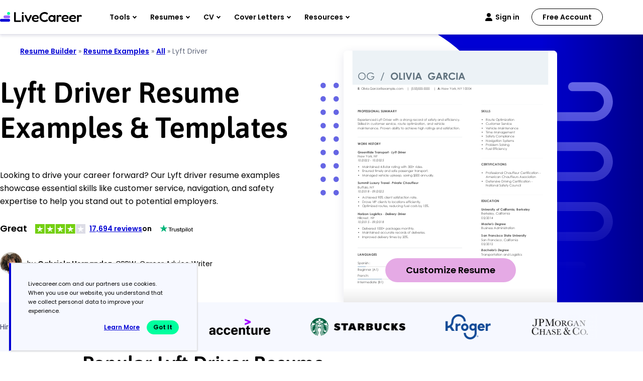

--- FILE ---
content_type: text/css
request_url: https://assets.livecareer.com/lcapp/themes/livecareer/rebrand/css/base/variables.css
body_size: 1319
content:
:root {
  --black: #000;
  --white: #fff;

  /* Brand Greyscale */
  --grey-200: #E6EAF5;
  --grey-300: #CCD1DF;
  --grey-400: #ACB4CA;
  --grey-500: #8F97A5;
  --grey-600: #646B7E;
  --grey-700: #505665;
  --grey-800: #3C404C;
  --grey-900: #282B32;

  /* Midnight Blue */
  --midnight-100: #F3F3FD;
  --midnight-200: #E6E6FB;
  --midnight-300: #CCCCF6;
  --midnight-400: #B1B1F2;
  --midnight-500: #8C8CEB;
  --midnight-600: #6666E5;
  --midnight-700: #3333DD;
  --midnight-800: #0000D4; /* primary link color */
  --midnight-900: #00007F;
  --midnight-1000: #000055;
  --midnight-1100:#00000033;
  --midnight-1200: #1a1f9c;

  /* Mystic Orchid */
  --mystic-100: #F6F8FF;
  --mystic-200: #EBEDFF;
  --mystic-300: #D8DDFF;
  --mystic-400: #C9D0FF;
  --mystic-500: #A9B4FF;
  --mystic-600: #94A1FF;
  --mystic-700: #7681CC;
  --mystic-800: #596199;
  --mystic-900: #3B4066;
  --mystic-1000: #1E2033;
  --mystic-1100: #94A1FF66;

  /* Royal Lilac */
  --royal-100: #F9F6FF;
  --royal-200: #F2E9FF;
  --royal-300: #E6D7FF;
  --royal-400: #D2B5FF;
  --royal-500: #BA8DFF;
  --royal-600: #A164FF;
  --royal-700: #8150CC;
  --royal-800: #613C99;
  --royal-900: #402866;
  --royal-1000: #201433;
  --royal-1100:#b5b8ff;
  --royal-1200: #AFB8FF;

  /* Blackberry Yogurt */
  --bb-100: #FCF5FC;
  --bb-200: #FAEEFA;
  --bb-300: #F5DDF5;
  --bb-400: #EFCCEF;
  --bb-500: #EABBEA;
  --bb-600: #E5AAE5;
  --bb-700: #B788B7;
  --bb-800: #896689;
  --bb-900: #5C445C;
  --bb-1000: #2E222E;
  --bb-1100: #E5AAE566;

  /* Icy Blue */
  --icy-100: #EFFAFF;
  --icy-200: #E2F2FB;
  --icy-300: #C6E5F6;
  --icy-400: #A9D9F2;
  --icy-500: #8DCCED;
  --icy-600: #70BFE9;
  --icy-700: #5A99BA;
  --icy-800: #43738C;
  --icy-900: #2D4C5D;
  --icy-1000: #16262F;
  --icy-1100: #70BFE966;

  /* Neon Mint */
  --neon-100: #ECFFF8;
  --neon-200: #DAFFF1;
  --neon-300: #ADFFE0;
  --neon-400: #7DFFCE;
  --neon-500: #47FFB9;
  --neon-600: #00FF9E; /* used in dark container links */
  --neon-700: #00CC7E;
  --neon-800: #00995F;
  --neon-900: #00663F;
  --neon-1000: #003320;
  --neon-1100: #00d084;

  /* Citrus Shine */
  --citrus-100: #FFF9E6;
  --citrus-200: #FFF6D6;
  --citrus-300: #FFEDAD;
  --citrus-400: #FFE485;
  --citrus-500: #FFDB5C;
  --citrus-600: #FFD233;
  --citrus-700: #CCA829;
  --citrus-800: #997E1F;
  --citrus-900: #665414;
  --citrus-1000: #332A0A;
  --citrus-1100: #FFD23366;
   --citrus-1200 :#ffd8a2;

  /* Salmon Dream */
  --salmon-100: #FDF4F0;
  --salmon-200: #FFECE4;
  --salmon-300: #FFD9CA;
  --salmon-400: #FFC6AF;
  --salmon-500: #FFB395;
  --salmon-600: #FFA07A;
  --salmon-700: #CC8062;
  --salmon-800: #996049;
  --salmon-900: #664031;
  --salmon-1000: #332018;
  --salmon-1100: #FFA07A66;

  /* System Error */
  --error-100: #D30000;
  
  /* Font families */
  --font-family-base: "Poppins", sans-serif;
  --font-family-heading: "Asap", sans-serif;
  --font-weight-heading: 600;
  --font-size-base: 1.6rem;
  --line-height-base: 2.4rem;
  --text-color-base: var(--black);

  --font-size-h1: 5.8rem;
  --line-height-h1: 7rem;

  --font-size-h1-sm: 4.8rem;
  --line-height-h1-sm: 6rem;

  --font-size-h2: 4rem;
  --line-height-h2: 4.8rem;

  --font-size-h3: 2.8rem;
  --line-height-h3: 3.8rem;

  --font-size-h4: 2.2rem;
  --line-height-h4: 3.4rem;

   /* Mobile font sizes */
  --font-size-h1-mobile: 4rem;
  --line-height-h1-mobile: 4.8rem;

  --font-size-h1-sm-mobile: 3.6rem;
  --line-height-h1-sm-mobile: 4.6rem;

  --font-size-h2-mobile: 3.6rem;
  --line-height-h2-mobile: 4.6rem;

  --font-size-h3-mobile: 2.8rem;
  --line-height-h3-mobile: 3.8rem;

  --font-size-h4-mobile: 2rem;
  --line-height-h4-mobile: 2.6rem;


    /* Container widths */
  --container-md: 1140px;
  --container-sm: 950px;
  --container-xs: 750px;
  --container-padding-inline: 30px;
  --container-padding-inline-mobile: 16px;
  --blade-margin-block: 80px;
  --blade-margin-block-mobile:64px;


  /* Base Button Tokens */
  --btn-min-width: 260px;
  --btn-height: 48px;
  --btn-min-width-md: 159px;
  --btn-height-md: 34px;
  --btn-color: var(--black);
  --btn-font-size: 1.8rem;
  --btn-line-height: 2.4rem;
  --btn-font-weight: 600;
  --btn-font-size-md: 1.4rem;
  --btn-line-height-md: 1.8rem;
  --btn-font-weight-md: 600;
  --btn-radius: 24px;
  --btn-padding-x: 24px;
  --btn-padding-y: 12px;
  --btn-padding-x-md: 24px;
  --btn-padding-y-md: 8px;
  --btn-transition: background 0.2s ease-in-out;
  --btn-text-transform: capitalize;
  --btn-white-space: nowrap;

  /* Primary */
  --btn-primary-bg: var(--neon-600);
  --btn-primary-bg-hover: var(--neon-700);

  /* Secondary */
  --btn-secondary-bg: var(--bb-600);
  --btn-secondary-bg-hover: var(--bb-700);

  /* Tertiary */
  --btn-tertiary-bg: transparent;
  --btn-tertiary-bg-hover: rgba(0, 0, 0, 0.1);
  --btn-tertiary-darker-hover: rgba(0, 0, 0, 0.3);
  --btn-tertiary-border: var(--black);
}

--- FILE ---
content_type: image/svg+xml
request_url: https://www.livecareer.com/lcapp/uploads/2024/09/lyft-driver-resume-sample-1.svg
body_size: 65890
content:
<?xml version="1.0" encoding="UTF-8"?><!--UserId:59de3501-bb27-434b-b3d8-80388a5234fc,DocId:45093dc7-203a-4601-9c85-8acdfe70d3e6,SkinCD:MLI8,SDCL:#576d7b--><svg version="1.1" width="612px" height="792px" viewBox="0 0 612 792" xmlns="http://www.w3.org/2000/svg" xmlns:xlink="http://www.w3.org/1999/xlink" xmlns:cs="svg" xml:space="preserve" style="background:#FFF"><style type="text/css">@font-face{font-family:'PalatinoLinotype Roman'; src:url([data-uri]) format("opentype");font-display:swap}@font-face{font-family:'PalatinoLinotype Bold'; src:url([data-uri]) format("opentype");font-display:swap}@font-face{font-family:'PalatinoLinotype BoldItalic'; src:url([data-uri]) format("opentype");font-display:swap}.ps04{fill:#020303}.ps02{fill:#494949}.ps00{fill:#576C7A}.ps05{fill:#FFFFFF}.ps03{fill:#FFFFFF}.ps01{fill:none}.ps24{letter-spacing:0;word-spacing:0;font-family:'PalatinoLinotype Bold';font-size:13.33px}.ps21{letter-spacing:0;word-spacing:0;font-family:'PalatinoLinotype Bold';font-size:14.66px}.ps20{letter-spacing:0;word-spacing:0;font-family:'PalatinoLinotype Bold';font-size:48px}.ps25{letter-spacing:0;word-spacing:0;font-family:'PalatinoLinotype BoldItalic';font-size:13.33px}.ps23{letter-spacing:0;word-spacing:0;font-family:'PalatinoLinotype Roman';font-size:12px}.ps22{letter-spacing:0;word-spacing:0;font-family:'PalatinoLinotype Roman';font-size:13.33px}</style><clipPath id="clp1"><rect width="612" height="792" /></clipPath><g clip-path="url(#clp1)" transform="matrix(1 0 0 -1 0 792)"><g><path d="M0 0 L232 0 L232 792 L0 792 Z" class="ps00" /></g><g><clipPath id="clp2"><path d="M0 25 L616 25 L616 792 L0 792 Z" /></clipPath><g clip-path="url(#clp2)"><g transform="matrix(1.34205 0 0 1.34326 0 25)"><clipPath id="clp3"><rect width="459" height="571" /></clipPath><g clip-path="url(#clp3)"><g transform="matrix(1 0 0 -1 0 571)"><g class="ps01"><clipPath id="clp4" clip-rule="evenodd"><path d="M0 0 L459 0 L459 570.94 L0 570.94 Z" /></clipPath><g clip-path="url(#clp4)"><g class="ps01"><g transform="matrix(0.5625 0 0 0.5625 0 0)"><path d="M0 0 L816 0 L816 136 L0 136 Z" class="ps02" /><text transform="matrix(1 0 0 1 33.328125 77)"><tspan x="0,48,77.04,117.02,154.32" class="ps03 ps20">MEGAN</tspan></text><text transform="matrix(1 0 0 1 227.71875 77)"><tspan xml:space="preserve" class="ps03 ps20"> </tspan></text><text transform="matrix(1 0 0 1 239.71875 77)"><tspan x="0,29.28,41.28,89.28,129.26,169.25,203.47" class="ps03 ps20">S MOORE</tspan></text><path d="M33 305 L309 305 L309 308 L33 308 Z" class="ps03 ps20" /><text transform="matrix(1 0 0 1 33 332)"><tspan class="ps03 ps21">S</tspan><tspan x="9.6216" class="ps03 ps21">K</tspan><tspan x="21.57" class="ps03 ps21">I</tspan><tspan x="27.941" class="ps03 ps21">L</tspan><tspan x="37.491" class="ps03 ps21">L</tspan><tspan x="47.041" class="ps03 ps21">S</tspan></text><text transform="matrix(1 0 0 1 46.328125 355)"><tspan class="ps03 ps22">V</tspan><tspan x="8.6827" class="ps03 ps22">e</tspan><tspan x="15.068" class="ps03 ps22">h</tspan><tspan x="22.826" class="ps03 ps22">i</tspan><tspan x="26.706" class="ps03 ps22">c</tspan><tspan x="32.622" class="ps03 ps22">l</tspan><tspan x="36.501" class="ps03 ps22">e</tspan><tspan xml:space="preserve" x="42.886" class="ps03 ps22"> </tspan><tspan x="46.219" class="ps03 ps22">M</tspan><tspan x="58.826" class="ps03 ps22">a</tspan><tspan x="65.491" class="ps03 ps22">i</tspan><tspan x="69.371" class="ps03 ps22">n</tspan><tspan x="77.129" class="ps03 ps22">t</tspan><tspan x="81.477" class="ps03 ps22">e</tspan><tspan x="87.862" class="ps03 ps22">n</tspan><tspan x="95.621" class="ps03 ps22">a</tspan><tspan x="102.29" class="ps03 ps22">n</tspan><tspan x="110.04" class="ps03 ps22">c</tspan><tspan x="115.96" class="ps03 ps22">e</tspan></text><text transform="matrix(1 0 0 1 33 355)"><tspan class="ps03 ps23">•</tspan></text><text transform="matrix(1 0 0 1 46.328125 372)"><tspan x="0,6.9849,12.89" class="ps03 ps22">Sch</tspan><tspan x="20.672" class="ps03 ps22">e</tspan><tspan x="27.057" class="ps03 ps22">d</tspan><tspan x="35.2" class="ps03 ps22">u</tspan><tspan x="43.238" class="ps03 ps22">l</tspan><tspan x="47.117" class="ps03 ps22">e</tspan><tspan xml:space="preserve" x="53.502" class="ps03 ps22"> </tspan><tspan x="56.835" class="ps03 ps22">M</tspan><tspan x="69.442" class="ps03 ps22">a</tspan><tspan x="76.107" class="ps03 ps22">n</tspan><tspan x="83.866" class="ps03 ps22">a</tspan><tspan x="90.531" class="ps03 ps22">g</tspan><tspan x="97.944" class="ps03 ps22">e</tspan><tspan x="104.33" class="ps03 ps22">m</tspan><tspan x="116.1" class="ps03 ps22">e</tspan><tspan x="122.48" class="ps03 ps22">n</tspan><tspan x="130.24" class="ps03 ps22">t</tspan></text><text transform="matrix(1 0 0 1 33 372)"><tspan class="ps03 ps23">•</tspan></text><text transform="matrix(1 0 0 1 46.328125 389)"><tspan class="ps03 ps22">N</tspan><tspan x="11.078" class="ps03 ps22">a</tspan><tspan x="17.743" class="ps03 ps22">v</tspan><tspan x="25.274" class="ps03 ps22">i</tspan><tspan x="29.153" class="ps03 ps22">g</tspan><tspan x="36.566" class="ps03 ps22">a</tspan><tspan x="43.231" class="ps03 ps22">t</tspan><tspan x="47.579" class="ps03 ps22">i</tspan><tspan x="51.458" class="ps03 ps22">o</tspan><tspan x="58.735" class="ps03 ps22">n</tspan><tspan x="66.494" class="ps03 ps22">a</tspan><tspan x="73.159" class="ps03 ps22">l</tspan><tspan xml:space="preserve" x="77.038" class="ps03 ps22"> </tspan><tspan x="80.37" class="ps03 ps22">t</tspan><tspan x="84.718" class="ps03 ps22">o</tspan><tspan x="91.995" class="ps03 ps22">o</tspan><tspan x="99.272" class="ps03 ps22">l</tspan><tspan x="103.15" class="ps03 ps22">s</tspan></text><text transform="matrix(1 0 0 1 33 389)"><tspan class="ps03 ps23">•</tspan></text><text transform="matrix(1 0 0 1 46.328125 406)"><tspan class="ps03 ps22">R</tspan><tspan x="8.904" class="ps03 ps22">o</tspan><tspan x="16.181" class="ps03 ps22">u</tspan><tspan x="24.219" class="ps03 ps22">t</tspan><tspan x="28.567" class="ps03 ps22">e</tspan><tspan xml:space="preserve" x="34.952" class="ps03 ps22"> </tspan><tspan x="38.285" class="ps03 ps22">P</tspan><tspan x="45.913" class="ps03 ps22">l</tspan><tspan x="49.792" class="ps03 ps22">a</tspan><tspan x="56.457" class="ps03 ps22">n</tspan><tspan x="64.216" class="ps03 ps22">n</tspan><tspan x="71.974" class="ps03 ps22">i</tspan><tspan x="75.853" class="ps03 ps22">n</tspan><tspan x="83.612" class="ps03 ps22">g</tspan></text><text transform="matrix(1 0 0 1 33 406)"><tspan class="ps03 ps23">•</tspan></text><text transform="matrix(1 0 0 1 46.328125 423)"><tspan class="ps03 ps22">C</tspan><tspan x="9.4508" class="ps03 ps22">l</tspan><tspan x="13.33" class="ps03 ps22">e</tspan><tspan x="19.715" class="ps03 ps22">a</tspan><tspan x="26.38" class="ps03 ps22">n</tspan><tspan x="34.139" class="ps03 ps22">l</tspan><tspan x="38.018" class="ps03 ps22">i</tspan><tspan x="41.897" class="ps03 ps22">n</tspan><tspan x="49.655" class="ps03 ps22">e</tspan><tspan x="56.041" class="ps03 ps22">s</tspan><tspan x="61.69" class="ps03 ps22">s</tspan></text><text transform="matrix(1 0 0 1 33 423)"><tspan class="ps03 ps23">•</tspan></text><text transform="matrix(1 0 0 1 46.328125 440)"><tspan class="ps03 ps22">C</tspan><tspan x="9.4508" class="ps03 ps22">u</tspan><tspan x="17.489" class="ps03 ps22">s</tspan><tspan x="23.139" class="ps03 ps22">t</tspan><tspan x="27.487" class="ps03 ps22">o</tspan><tspan x="34.763" class="ps03 ps22">m</tspan><tspan x="46.531" class="ps03 ps22">e</tspan><tspan x="52.916" class="ps03 ps22">r</tspan><tspan xml:space="preserve" x="58.182" class="ps03 ps22"> </tspan><tspan x="61.515" class="ps03 ps22">E</tspan><tspan x="69.657" class="ps03 ps22">n</tspan><tspan x="77.415" class="ps03 ps22">g</tspan><tspan x="84.829" class="ps03 ps22">a</tspan><tspan x="91.494" class="ps03 ps22">g</tspan><tspan x="98.907" class="ps03 ps22">e</tspan><tspan x="105.29" class="ps03 ps22">m</tspan><tspan x="117.06" class="ps03 ps22">e</tspan><tspan x="123.45" class="ps03 ps22">n</tspan><tspan x="131.2" class="ps03 ps22">t</tspan></text><text transform="matrix(1 0 0 1 33 440)"><tspan class="ps03 ps23">•</tspan></text><text transform="matrix(1 0 0 1 46.328125 457)"><tspan class="ps03 ps22">D</tspan><tspan x="10.316" class="ps03 ps22">i</tspan><tspan x="14.196" class="ps03 ps22">r</tspan><tspan x="19.461" class="ps03 ps22">e</tspan><tspan x="25.846" class="ps03 ps22">c</tspan><tspan x="31.763" class="ps03 ps22">t</tspan><tspan x="36.111" class="ps03 ps22">i</tspan><tspan x="39.99" class="ps03 ps22">o</tspan><tspan x="47.267" class="ps03 ps22">n</tspan><tspan x="55.025" class="ps03 ps22">a</tspan><tspan x="61.69" class="ps03 ps22">l</tspan><tspan xml:space="preserve" x="65.569" class="ps03 ps22"> </tspan><tspan x="68.902" class="ps03 ps22">s</tspan><tspan x="74.552" class="ps03 ps22">e</tspan><tspan x="80.937" class="ps03 ps22">n</tspan><tspan x="88.695" class="ps03 ps22">s</tspan><tspan x="94.345" class="ps03 ps22">e</tspan></text><text transform="matrix(1 0 0 1 33 457)"><tspan class="ps03 ps23">•</tspan></text><text transform="matrix(1 0 0 1 46.328125 474)"><tspan class="ps03 ps22">P</tspan><tspan x="7.6283" class="ps03 ps22">a</tspan><tspan x="14.293" class="ps03 ps22">t</tspan><tspan x="18.641" class="ps03 ps22">i</tspan><tspan x="22.52" class="ps03 ps22">e</tspan><tspan x="28.906" class="ps03 ps22">n</tspan><tspan x="36.664" class="ps03 ps22">c</tspan><tspan x="42.58" class="ps03 ps22">e</tspan><tspan xml:space="preserve" x="48.966" class="ps03 ps22"> </tspan><tspan x="52.298" class="ps03 ps22">a</tspan><tspan x="58.963" class="ps03 ps22">n</tspan><tspan x="66.722" class="ps03 ps22">d</tspan><tspan xml:space="preserve" x="74.864" class="ps03 ps22"> </tspan><tspan x="78.197" class="ps03 ps22">u</tspan><tspan x="86.235" class="ps03 ps22">n</tspan><tspan x="93.993" class="ps03 ps22">d</tspan><tspan x="102.14" class="ps03 ps22">e</tspan><tspan x="108.52" class="ps03 ps22">r</tspan><tspan x="113.79" class="ps03 ps22">s</tspan><tspan x="119.44" class="ps03 ps22">t</tspan><tspan x="123.78" class="ps03 ps22">a</tspan><tspan x="130.45" class="ps03 ps22">n</tspan><tspan x="138.21" class="ps03 ps22">d</tspan><tspan x="146.35" class="ps03 ps22">i</tspan><tspan x="150.23" class="ps03 ps22">n</tspan><tspan x="157.99" class="ps03 ps22">g</tspan></text><text transform="matrix(1 0 0 1 33 474)"><tspan class="ps03 ps23">•</tspan></text><path d="M33 505 L309 505 L309 508 L33 508 Z" class="ps03 ps23" /><text transform="matrix(1 0 0 1 33 532)"><tspan class="ps03 ps21">P</tspan><tspan x="9.6144" class="ps03 ps21">R</tspan><tspan x="20.746" class="ps03 ps21">O</tspan><tspan x="33.625" class="ps03 ps21">F</tspan><tspan x="42.466" class="ps03 ps21">E</tspan><tspan x="52.016" class="ps03 ps21">S</tspan><tspan x="61.638" class="ps03 ps21">S</tspan><tspan x="71.259" class="ps03 ps21">I</tspan><tspan x="77.631" class="ps03 ps21">O</tspan><tspan x="90.51" class="ps03 ps21">N</tspan><tspan x="103.39" class="ps03 ps21">A</tspan><tspan x="115.46" class="ps03 ps21">L</tspan><tspan xml:space="preserve" x="125.01" class="ps03 ps21"> </tspan><tspan x="129.34" class="ps03 ps21">S</tspan><tspan x="138.96" class="ps03 ps21">K</tspan><tspan x="150.91" class="ps03 ps21">I</tspan><tspan x="157.28" class="ps03 ps21">L</tspan><tspan x="166.83" class="ps03 ps21">L</tspan><tspan x="176.38" class="ps03 ps21">S</tspan></text><text transform="matrix(1 0 0 1 33 555)"><tspan class="ps03 ps24">C</tspan><tspan x="9.6265" class="ps03 ps24">u</tspan><tspan x="17.769" class="ps03 ps24">s</tspan><tspan x="23.685" class="ps03 ps24">t</tspan><tspan x="28.124" class="ps03 ps24">o</tspan><tspan x="35.538" class="ps03 ps24">m</tspan><tspan x="47.39" class="ps03 ps24">e</tspan><tspan x="54.055" class="ps03 ps24">r</tspan><tspan xml:space="preserve" x="59.243" class="ps03 ps24"> </tspan><tspan x="62.575" class="ps03 ps24">S</tspan><tspan x="70.718" class="ps03 ps24">e</tspan><tspan x="77.383" class="ps03 ps24">r</tspan><tspan x="82.57" class="ps03 ps24">v</tspan><tspan x="89.977" class="ps03 ps24">i</tspan><tspan x="94.416" class="ps03 ps24">c</tspan><tspan x="100.33" class="ps03 ps24">e</tspan></text><text transform="matrix(1 0 0 1 33 742)"><tspan class="ps03 ps24">S</tspan><tspan x="8.1425" class="ps03 ps24">a</tspan><tspan x="14.807" class="ps03 ps24">f</tspan><tspan x="19.995" class="ps03 ps24">e</tspan><tspan xml:space="preserve" x="26.66" class="ps03 ps24"> </tspan><tspan x="29.992" class="ps03 ps24">D</tspan><tspan x="41.07" class="ps03 ps24">r</tspan><tspan x="46.258" class="ps03 ps24">i</tspan><tspan x="50.697" class="ps03 ps24">v</tspan><tspan x="58.104" class="ps03 ps24">i</tspan><tspan x="62.543" class="ps03 ps24">n</tspan><tspan x="70.685" class="ps03 ps24">g</tspan></text><text transform="matrix(1 0 0 1 33 963)"><tspan class="ps03 ps24">R</tspan><tspan x="9.5158" class="ps03 ps24">o</tspan><tspan x="16.929" class="ps03 ps24">u</tspan><tspan x="25.072" class="ps03 ps24">t</tspan><tspan x="29.511" class="ps03 ps24">e</tspan><tspan xml:space="preserve" x="36.176" class="ps03 ps24"> </tspan><tspan x="39.508" class="ps03 ps24">O</tspan><tspan x="50.612" class="ps03 ps24">p</tspan><tspan x="58.755" class="ps03 ps24">t</tspan><tspan x="63.194" class="ps03 ps24">i</tspan><tspan x="67.633" class="ps03 ps24">m</tspan><tspan x="79.485" class="ps03 ps24">i</tspan><tspan x="83.924" class="ps03 ps24">z</tspan><tspan x="90.589" class="ps03 ps24">a</tspan><tspan x="97.254" class="ps03 ps24">t</tspan><tspan x="101.69" class="ps03 ps24">i</tspan><tspan x="106.13" class="ps03 ps24">o</tspan><tspan x="113.55" class="ps03 ps24">n</tspan></text><text transform="matrix(1 0 0 1 46.328125 572)"><tspan class="ps03 ps22">M</tspan><tspan x="12.608" class="ps03 ps22">a</tspan><tspan x="19.273" class="ps03 ps22">i</tspan><tspan x="23.152" class="ps03 ps22">n</tspan><tspan x="30.91" class="ps03 ps22">t</tspan><tspan x="35.258" class="ps03 ps22">a</tspan><tspan x="41.923" class="ps03 ps22">i</tspan><tspan x="45.802" class="ps03 ps22">n</tspan><tspan x="53.561" class="ps03 ps22">e</tspan><tspan x="59.946" class="ps03 ps22">d</tspan><tspan xml:space="preserve" x="68.088" class="ps03 ps22"> </tspan><tspan x="71.421" class="ps03 ps22">4</tspan><tspan x="78.086" class="ps03 ps22">.</tspan><tspan x="81.418" class="ps03 ps22">9</tspan><tspan x="88.083" class="ps03 ps22">/</tspan><tspan x="92.353" class="ps03 ps22">5</tspan><tspan xml:space="preserve" x="99.018" class="ps03 ps22"> </tspan><tspan x="102.35" class="ps03 ps22">s</tspan><tspan x="108" class="ps03 ps22">t</tspan><tspan x="112.35" class="ps03 ps22">a</tspan><tspan x="119.01" class="ps03 ps22">r</tspan><tspan xml:space="preserve" x="124.28" class="ps03 ps22"> </tspan><tspan x="127.61" class="ps03 ps22">r</tspan><tspan x="132.88" class="ps03 ps22">a</tspan><tspan x="139.54" class="ps03 ps22">t</tspan><tspan x="143.89" class="ps03 ps22">i</tspan><tspan x="147.77" class="ps03 ps22">n</tspan><tspan x="155.53" class="ps03 ps22">g</tspan><tspan xml:space="preserve" x="162.94" class="ps03 ps22"> </tspan><tspan x="166.27" class="ps03 ps22">o</tspan><tspan x="173.55" class="ps03 ps22">v</tspan><tspan x="180.85" class="ps03 ps22">e</tspan><tspan x="187.24" class="ps03 ps22">r</tspan><tspan xml:space="preserve" x="192.5" class="ps03 ps22"> </tspan><tspan x="195.84" class="ps03 ps22">2</tspan><tspan x="202.5" class="ps03 ps22">,</tspan><tspan x="205.83" class="ps03 ps22">0</tspan><tspan x="212.5" class="ps03 ps22">0</tspan><tspan x="219.16" class="ps03 ps22">0</tspan></text><text transform="matrix(1 0 0 1 46.328125 589)"><tspan class="ps03 ps22">r</tspan><tspan x="5.2656" class="ps03 ps22">i</tspan><tspan x="9.1448" class="ps03 ps22">d</tspan><tspan x="17.287" class="ps03 ps22">e</tspan><tspan x="23.672" class="ps03 ps22">s</tspan><tspan xml:space="preserve" x="29.322" class="ps03 ps22"> </tspan><tspan x="32.655" class="ps03 ps22">b</tspan><tspan x="40.029" class="ps03 ps22">y</tspan><tspan xml:space="preserve" x="47.443" class="ps03 ps22"> </tspan><tspan x="50.775" class="ps03 ps22">c</tspan><tspan x="56.691" class="ps03 ps22">o</tspan><tspan x="63.968" class="ps03 ps22">n</tspan><tspan x="71.727" class="ps03 ps22">s</tspan><tspan x="77.376" class="ps03 ps22">i</tspan><tspan x="81.256" class="ps03 ps22">s</tspan><tspan x="86.905" class="ps03 ps22">t</tspan><tspan x="91.253" class="ps03 ps22">e</tspan><tspan x="97.638" class="ps03 ps22">n</tspan><tspan x="105.4" class="ps03 ps22">t</tspan><tspan x="109.74" class="ps03 ps22">l</tspan><tspan x="113.62" class="ps03 ps22">y</tspan><tspan xml:space="preserve" x="121.04" class="ps03 ps22"> </tspan><tspan x="124.37" class="ps03 ps22">d</tspan><tspan x="132.51" class="ps03 ps22">e</tspan><tspan x="138.9" class="ps03 ps22">l</tspan><tspan x="142.78" class="ps03 ps22">i</tspan><tspan x="146.66" class="ps03 ps22">v</tspan><tspan x="153.96" class="ps03 ps22">e</tspan><tspan x="160.34" class="ps03 ps22">r</tspan><tspan x="165.61" class="ps03 ps22">i</tspan><tspan x="169.49" class="ps03 ps22">n</tspan><tspan x="177.25" class="ps03 ps22">g</tspan></text><text transform="matrix(1 0 0 1 46.328125 606)"><tspan class="ps03 ps22">e</tspan><tspan x="6.3851" class="ps03 ps22">x</tspan><tspan x="13.265" class="ps03 ps22">c</tspan><tspan x="19.181" class="ps03 ps22">e</tspan><tspan x="25.566" class="ps03 ps22">p</tspan><tspan x="33.579" class="ps03 ps22">t</tspan><tspan x="37.927" class="ps03 ps22">i</tspan><tspan x="41.806" class="ps03 ps22">o</tspan><tspan x="49.083" class="ps03 ps22">n</tspan><tspan x="56.841" class="ps03 ps22">a</tspan><tspan x="63.506" class="ps03 ps22">l</tspan><tspan xml:space="preserve" x="67.385" class="ps03 ps22"> </tspan><tspan x="70.718" class="ps03 ps22">c</tspan><tspan x="76.634" class="ps03 ps22">u</tspan><tspan x="84.673" class="ps03 ps22">s</tspan><tspan x="90.322" class="ps03 ps22">t</tspan><tspan x="94.67" class="ps03 ps22">o</tspan><tspan x="101.95" class="ps03 ps22">m</tspan><tspan x="113.71" class="ps03 ps22">e</tspan><tspan x="120.1" class="ps03 ps22">r</tspan><tspan xml:space="preserve" x="125.37" class="ps03 ps22"> </tspan><tspan x="128.7" class="ps03 ps22">s</tspan><tspan x="134.35" class="ps03 ps22">e</tspan><tspan x="140.73" class="ps03 ps22">r</tspan><tspan x="146" class="ps03 ps22">v</tspan><tspan x="153.53" class="ps03 ps22">i</tspan><tspan x="157.41" class="ps03 ps22">c</tspan><tspan x="163.32" class="ps03 ps22">e</tspan><tspan x="169.71" class="ps03 ps22">.</tspan></text><text transform="matrix(1 0 0 1 33 572)"><tspan class="ps03 ps23">•</tspan></text><text transform="matrix(1 0 0 1 46.328125 623)"><tspan class="ps03 ps22">E</tspan><tspan x="8.1425" class="ps03 ps22">f</tspan><tspan x="12.581" class="ps03 ps22">f</tspan><tspan x="17.02" class="ps03 ps22">i</tspan><tspan x="20.9" class="ps03 ps22">c</tspan><tspan x="26.816" class="ps03 ps22">i</tspan><tspan x="30.695" class="ps03 ps22">e</tspan><tspan x="37.081" class="ps03 ps22">n</tspan><tspan x="44.839" class="ps03 ps22">t</tspan><tspan x="49.187" class="ps03 ps22">l</tspan><tspan x="53.066" class="ps03 ps22">y</tspan><tspan xml:space="preserve" x="60.48" class="ps03 ps22"> </tspan><tspan x="63.812" class="ps03 ps22">r</tspan><tspan x="69.078" class="ps03 ps22">e</tspan><tspan x="75.463" class="ps03 ps22">s</tspan><tspan x="81.112" class="ps03 ps22">o</tspan><tspan x="88.389" class="ps03 ps22">l</tspan><tspan x="92.268" class="ps03 ps22">v</tspan><tspan x="99.571" class="ps03 ps22">e</tspan><tspan x="105.96" class="ps03 ps22">d</tspan><tspan xml:space="preserve" x="114.1" class="ps03 ps22"> </tspan><tspan x="117.43" class="ps03 ps22">p</tspan><tspan x="125.44" class="ps03 ps22">a</tspan><tspan x="132.11" class="ps03 ps22">s</tspan><tspan x="137.76" class="ps03 ps22">s</tspan><tspan x="143.41" class="ps03 ps22">e</tspan><tspan x="149.79" class="ps03 ps22">n</tspan><tspan x="157.55" class="ps03 ps22">g</tspan><tspan x="164.97" class="ps03 ps22">e</tspan><tspan x="171.35" class="ps03 ps22">r</tspan><tspan xml:space="preserve" x="176.62" class="ps03 ps22"> </tspan><tspan x="179.95" class="ps03 ps22">q</tspan><tspan x="187.41" class="ps03 ps22">u</tspan><tspan x="195.45" class="ps03 ps22">e</tspan><tspan x="201.84" class="ps03 ps22">r</tspan><tspan x="207.1" class="ps03 ps22">i</tspan><tspan x="210.98" class="ps03 ps22">e</tspan><tspan x="217.37" class="ps03 ps22">s</tspan></text><text transform="matrix(1 0 0 1 46.328125 640)"><tspan class="ps03 ps22">a</tspan><tspan x="6.665" class="ps03 ps22">n</tspan><tspan x="14.423" class="ps03 ps22">d</tspan><tspan xml:space="preserve" x="22.566" class="ps03 ps22"> </tspan><tspan x="25.898" class="ps03 ps22">c</tspan><tspan x="31.815" class="ps03 ps22">o</tspan><tspan x="39.092" class="ps03 ps22">n</tspan><tspan x="46.85" class="ps03 ps22">c</tspan><tspan x="52.767" class="ps03 ps22">e</tspan><tspan x="59.152" class="ps03 ps22">r</tspan><tspan x="64.417" class="ps03 ps22">n</tspan><tspan x="72.176" class="ps03 ps22">s</tspan><tspan x="77.826" class="ps03 ps22">,</tspan><tspan xml:space="preserve" x="81.158" class="ps03 ps22"> </tspan><tspan x="84.491" class="ps03 ps22">l</tspan><tspan x="88.37" class="ps03 ps22">e</tspan><tspan x="94.755" class="ps03 ps22">a</tspan><tspan x="101.42" class="ps03 ps22">d</tspan><tspan x="109.56" class="ps03 ps22">i</tspan><tspan x="113.44" class="ps03 ps22">n</tspan><tspan x="121.2" class="ps03 ps22">g</tspan><tspan xml:space="preserve" x="128.61" class="ps03 ps22"> </tspan><tspan x="131.95" class="ps03 ps22">t</tspan><tspan x="136.29" class="ps03 ps22">o</tspan><tspan xml:space="preserve" x="143.57" class="ps03 ps22"> </tspan><tspan x="146.9" class="ps03 ps22">i</tspan><tspan x="150.78" class="ps03 ps22">n</tspan><tspan x="158.54" class="ps03 ps22">c</tspan><tspan x="164.46" class="ps03 ps22">r</tspan><tspan x="169.72" class="ps03 ps22">e</tspan><tspan x="176.11" class="ps03 ps22">a</tspan><tspan x="182.77" class="ps03 ps22">s</tspan><tspan x="188.42" class="ps03 ps22">e</tspan><tspan xml:space="preserve" x="194.81" class="ps03 ps22"> </tspan><tspan x="198.14" class="ps03 ps22">i</tspan><tspan x="202.02" class="ps03 ps22">n</tspan></text><text transform="matrix(1 0 0 1 46.328125 657)"><tspan class="ps03 ps22">r</tspan><tspan x="5.2656" class="ps03 ps22">e</tspan><tspan x="11.651" class="ps03 ps22">p</tspan><tspan x="19.663" class="ps03 ps22">e</tspan><tspan x="26.048" class="ps03 ps22">a</tspan><tspan x="32.713" class="ps03 ps22">t</tspan><tspan xml:space="preserve" x="37.061" class="ps03 ps22"> </tspan><tspan x="40.394" class="ps03 ps22">c</tspan><tspan x="46.31" class="ps03 ps22">u</tspan><tspan x="54.348" class="ps03 ps22">s</tspan><tspan x="59.998" class="ps03 ps22">t</tspan><tspan x="64.346" class="ps03 ps22">o</tspan><tspan x="71.623" class="ps03 ps22">m</tspan><tspan x="83.391" class="ps03 ps22">e</tspan><tspan x="89.776" class="ps03 ps22">r</tspan><tspan x="95.041" class="ps03 ps22">s</tspan><tspan xml:space="preserve" x="100.69" class="ps03 ps22"> </tspan><tspan x="104.02" class="ps03 ps22">b</tspan><tspan x="111.4" class="ps03 ps22">y</tspan><tspan xml:space="preserve" x="118.81" class="ps03 ps22"> </tspan><tspan x="122.14" class="ps03 ps22">1</tspan><tspan x="128.81" class="ps03 ps22">5</tspan><tspan x="135.47" class="ps03 ps22">%</tspan><tspan x="146.67" class="ps03 ps22">.</tspan></text><text transform="matrix(1 0 0 1 33 623)"><tspan class="ps03 ps23">•</tspan></text><text transform="matrix(1 0 0 1 46.328125 674)"><tspan class="ps03 ps22">E</tspan><tspan x="8.1425" class="ps03 ps22">n</tspan><tspan x="15.901" class="ps03 ps22">h</tspan><tspan x="23.659" class="ps03 ps22">a</tspan><tspan x="30.324" class="ps03 ps22">n</tspan><tspan x="38.083" class="ps03 ps22">c</tspan><tspan x="43.999" class="ps03 ps22">e</tspan><tspan x="50.384" class="ps03 ps22">d</tspan><tspan xml:space="preserve" x="58.527" class="ps03 ps22"> </tspan><tspan x="61.859" class="ps03 ps22">r</tspan><tspan x="67.125" class="ps03 ps22">i</tspan><tspan x="71.004" class="ps03 ps22">d</tspan><tspan x="79.147" class="ps03 ps22">e</tspan><tspan x="85.532" class="ps03 ps22">r</tspan><tspan xml:space="preserve" x="90.798" class="ps03 ps22"> </tspan><tspan x="94.13" class="ps03 ps22">e</tspan><tspan x="100.52" class="ps03 ps22">x</tspan><tspan x="107.39" class="ps03 ps22">p</tspan><tspan x="115.41" class="ps03 ps22">e</tspan><tspan x="121.79" class="ps03 ps22">r</tspan><tspan x="127.06" class="ps03 ps22">i</tspan><tspan x="130.94" class="ps03 ps22">e</tspan><tspan x="137.32" class="ps03 ps22">n</tspan><tspan x="145.08" class="ps03 ps22">c</tspan><tspan x="151" class="ps03 ps22">e</tspan><tspan xml:space="preserve" x="157.38" class="ps03 ps22"> </tspan><tspan x="160.71" class="ps03 ps22">b</tspan><tspan x="168.09" class="ps03 ps22">y</tspan></text><text transform="matrix(1 0 0 1 46.328125 691)"><tspan class="ps03 ps22">p</tspan><tspan x="8.0123" class="ps03 ps22">r</tspan><tspan x="13.278" class="ps03 ps22">o</tspan><tspan x="20.555" class="ps03 ps22">v</tspan><tspan x="28.085" class="ps03 ps22">i</tspan><tspan x="31.965" class="ps03 ps22">d</tspan><tspan x="40.107" class="ps03 ps22">i</tspan><tspan x="43.986" class="ps03 ps22">n</tspan><tspan x="51.745" class="ps03 ps22">g</tspan><tspan xml:space="preserve" x="59.158" class="ps03 ps22"> </tspan><tspan x="62.491" class="ps03 ps22">p</tspan><tspan x="70.503" class="ps03 ps22">e</tspan><tspan x="76.888" class="ps03 ps22">r</tspan><tspan x="82.154" class="ps03 ps22">s</tspan><tspan x="87.803" class="ps03 ps22">o</tspan><tspan x="95.08" class="ps03 ps22">n</tspan><tspan x="102.84" class="ps03 ps22">a</tspan><tspan x="109.5" class="ps03 ps22">l</tspan><tspan x="113.38" class="ps03 ps22">i</tspan><tspan x="117.26" class="ps03 ps22">z</tspan><tspan x="123.93" class="ps03 ps22">e</tspan><tspan x="130.31" class="ps03 ps22">d</tspan><tspan xml:space="preserve" x="138.45" class="ps03 ps22"> </tspan><tspan x="141.79" class="ps03 ps22">s</tspan><tspan x="147.44" class="ps03 ps22">e</tspan><tspan x="153.82" class="ps03 ps22">r</tspan><tspan x="159.09" class="ps03 ps22">v</tspan><tspan x="166.62" class="ps03 ps22">i</tspan><tspan x="170.5" class="ps03 ps22">c</tspan><tspan x="176.41" class="ps03 ps22">e</tspan><tspan x="182.8" class="ps03 ps22">,</tspan></text><text transform="matrix(1 0 0 1 46.328125 708)"><tspan class="ps03 ps22">c</tspan><tspan x="5.9165" class="ps03 ps22">o</tspan><tspan x="13.193" class="ps03 ps22">n</tspan><tspan x="20.952" class="ps03 ps22">t</tspan><tspan x="25.3" class="ps03 ps22">r</tspan><tspan x="30.565" class="ps03 ps22">i</tspan><tspan x="34.444" class="ps03 ps22">b</tspan><tspan x="41.819" class="ps03 ps22">u</tspan><tspan x="49.857" class="ps03 ps22">t</tspan><tspan x="54.205" class="ps03 ps22">i</tspan><tspan x="58.084" class="ps03 ps22">n</tspan><tspan x="65.843" class="ps03 ps22">g</tspan><tspan xml:space="preserve" x="73.256" class="ps03 ps22"> </tspan><tspan x="76.589" class="ps03 ps22">t</tspan><tspan x="80.937" class="ps03 ps22">o</tspan><tspan xml:space="preserve" x="88.214" class="ps03 ps22"> </tspan><tspan x="91.546" class="ps03 ps22">2</tspan><tspan x="98.211" class="ps03 ps22">5</tspan><tspan x="104.88" class="ps03 ps22">%</tspan><tspan xml:space="preserve" x="116.07" class="ps03 ps22"> </tspan><tspan x="119.4" class="ps03 ps22">r</tspan><tspan x="124.67" class="ps03 ps22">i</tspan><tspan x="128.55" class="ps03 ps22">s</tspan><tspan x="134.2" class="ps03 ps22">e</tspan><tspan xml:space="preserve" x="140.58" class="ps03 ps22"> </tspan><tspan x="143.92" class="ps03 ps22">i</tspan><tspan x="147.79" class="ps03 ps22">n</tspan><tspan xml:space="preserve" x="155.55" class="ps03 ps22"> </tspan><tspan x="158.89" class="ps03 ps22">t</tspan><tspan x="163.23" class="ps03 ps22">i</tspan><tspan x="167.11" class="ps03 ps22">p</tspan><tspan x="175.13" class="ps03 ps22">s</tspan><tspan xml:space="preserve" x="180.77" class="ps03 ps22"> </tspan><tspan x="184.11" class="ps03 ps22">a</tspan><tspan x="190.77" class="ps03 ps22">n</tspan><tspan x="198.53" class="ps03 ps22">d</tspan></text><text transform="matrix(1 0 0 1 46.328125 725)"><tspan class="ps03 ps22">c</tspan><tspan x="5.9165" class="ps03 ps22">o</tspan><tspan x="13.193" class="ps03 ps22">m</tspan><tspan x="24.961" class="ps03 ps22">m</tspan><tspan x="36.729" class="ps03 ps22">e</tspan><tspan x="43.114" class="ps03 ps22">n</tspan><tspan x="50.873" class="ps03 ps22">d</tspan><tspan x="59.015" class="ps03 ps22">a</tspan><tspan x="65.68" class="ps03 ps22">t</tspan><tspan x="70.028" class="ps03 ps22">i</tspan><tspan x="73.907" class="ps03 ps22">o</tspan><tspan x="81.184" class="ps03 ps22">n</tspan><tspan x="88.943" class="ps03 ps22">s</tspan><tspan x="94.592" class="ps03 ps22">.</tspan></text><text transform="matrix(1 0 0 1 33 674)"><tspan class="ps03 ps23">•</tspan></text><text transform="matrix(1 0 0 1 46.328125 759)"><tspan class="ps03 ps22">A</tspan><tspan x="10.368" class="ps03 ps22">c</tspan><tspan x="16.285" class="ps03 ps22">h</tspan><tspan x="24.043" class="ps03 ps22">i</tspan><tspan x="27.923" class="ps03 ps22">e</tspan><tspan x="34.308" class="ps03 ps22">v</tspan><tspan x="41.611" class="ps03 ps22">e</tspan><tspan x="47.996" class="ps03 ps22">d</tspan><tspan xml:space="preserve" x="56.138" class="ps03 ps22"> </tspan><tspan x="59.471" class="ps03 ps22">1</tspan><tspan x="66.136" class="ps03 ps22">0</tspan><tspan x="72.801" class="ps03 ps22">0</tspan><tspan x="79.466" class="ps03 ps22">%</tspan><tspan xml:space="preserve" x="90.661" class="ps03 ps22"> </tspan><tspan x="93.993" class="ps03 ps22">a</tspan><tspan x="100.66" class="ps03 ps22">c</tspan><tspan x="106.57" class="ps03 ps22">c</tspan><tspan x="112.49" class="ps03 ps22">i</tspan><tspan x="116.37" class="ps03 ps22">d</tspan><tspan x="124.51" class="ps03 ps22">e</tspan><tspan x="130.9" class="ps03 ps22">n</tspan><tspan x="138.66" class="ps03 ps22">t</tspan><tspan x="143" class="ps03 ps22">-</tspan><tspan x="147.44" class="ps03 ps22">f</tspan><tspan x="151.88" class="ps03 ps22">r</tspan><tspan x="157.15" class="ps03 ps22">e</tspan><tspan x="163.53" class="ps03 ps22">e</tspan><tspan xml:space="preserve" x="169.92" class="ps03 ps22"> </tspan><tspan x="173.25" class="ps03 ps22">r</tspan><tspan x="178.52" class="ps03 ps22">e</tspan><tspan x="184.9" class="ps03 ps22">c</tspan><tspan x="190.82" class="ps03 ps22">o</tspan><tspan x="198.09" class="ps03 ps22">r</tspan><tspan x="203.36" class="ps03 ps22">d</tspan></text><text transform="matrix(1 0 0 1 46.328125 776)"><tspan class="ps03 ps22">o</tspan><tspan x="7.2768" class="ps03 ps22">v</tspan><tspan x="14.58" class="ps03 ps22">e</tspan><tspan x="20.965" class="ps03 ps22">r</tspan><tspan xml:space="preserve" x="26.23" class="ps03 ps22"> </tspan><tspan x="29.563" class="ps03 ps22">t</tspan><tspan x="33.911" class="ps03 ps22">h</tspan><tspan x="41.669" class="ps03 ps22">r</tspan><tspan x="46.935" class="ps03 ps22">e</tspan><tspan x="53.32" class="ps03 ps22">e</tspan><tspan xml:space="preserve" x="59.705" class="ps03 ps22"> </tspan><tspan x="63.038" class="ps03 ps22">y</tspan><tspan x="70.223" class="ps03 ps22">e</tspan><tspan x="76.608" class="ps03 ps22">a</tspan><tspan x="83.273" class="ps03 ps22">r</tspan><tspan x="88.539" class="ps03 ps22">s</tspan><tspan xml:space="preserve" x="94.189" class="ps03 ps22"> </tspan><tspan x="97.521" class="ps03 ps22">b</tspan><tspan x="104.9" class="ps03 ps22">y</tspan><tspan xml:space="preserve" x="112.31" class="ps03 ps22"> </tspan><tspan x="115.64" class="ps03 ps22">a</tspan><tspan x="122.31" class="ps03 ps22">d</tspan><tspan x="130.45" class="ps03 ps22">h</tspan><tspan x="138.21" class="ps03 ps22">e</tspan><tspan x="144.59" class="ps03 ps22">r</tspan><tspan x="149.86" class="ps03 ps22">i</tspan><tspan x="153.74" class="ps03 ps22">n</tspan><tspan x="161.5" class="ps03 ps22">g</tspan><tspan xml:space="preserve" x="168.91" class="ps03 ps22"> </tspan><tspan x="172.24" class="ps03 ps22">t</tspan><tspan x="176.59" class="ps03 ps22">o</tspan></text><text transform="matrix(1 0 0 1 46.328125 793)"><tspan class="ps03 ps22">d</tspan><tspan x="8.1425" class="ps03 ps22">e</tspan><tspan x="14.528" class="ps03 ps22">f</tspan><tspan x="18.967" class="ps03 ps22">e</tspan><tspan x="25.352" class="ps03 ps22">n</tspan><tspan x="33.11" class="ps03 ps22">s</tspan><tspan x="38.76" class="ps03 ps22">i</tspan><tspan x="42.639" class="ps03 ps22">v</tspan><tspan x="49.942" class="ps03 ps22">e</tspan><tspan xml:space="preserve" x="56.327" class="ps03 ps22"> </tspan><tspan x="59.659" class="ps03 ps22">d</tspan><tspan x="67.802" class="ps03 ps22">r</tspan><tspan x="73.068" class="ps03 ps22">i</tspan><tspan x="76.947" class="ps03 ps22">v</tspan><tspan x="84.477" class="ps03 ps22">i</tspan><tspan x="88.357" class="ps03 ps22">n</tspan><tspan x="96.115" class="ps03 ps22">g</tspan><tspan xml:space="preserve" x="103.53" class="ps03 ps22"> </tspan><tspan x="106.86" class="ps03 ps22">t</tspan><tspan x="111.21" class="ps03 ps22">e</tspan><tspan x="117.59" class="ps03 ps22">c</tspan><tspan x="123.51" class="ps03 ps22">h</tspan><tspan x="131.27" class="ps03 ps22">n</tspan><tspan x="139.03" class="ps03 ps22">i</tspan><tspan x="142.91" class="ps03 ps22">q</tspan><tspan x="150.37" class="ps03 ps22">u</tspan><tspan x="158.41" class="ps03 ps22">e</tspan><tspan x="164.8" class="ps03 ps22">s</tspan><tspan xml:space="preserve" x="170.45" class="ps03 ps22"> </tspan><tspan x="173.78" class="ps03 ps22">l</tspan><tspan x="177.66" class="ps03 ps22">e</tspan><tspan x="184.04" class="ps03 ps22">a</tspan><tspan x="190.71" class="ps03 ps22">r</tspan><tspan x="195.97" class="ps03 ps22">n</tspan><tspan x="203.73" class="ps03 ps22">e</tspan><tspan x="210.12" class="ps03 ps22">d</tspan></text><text transform="matrix(1 0 0 1 46.328125 810)"><tspan class="ps03 ps22">t</tspan><tspan x="4.3479" class="ps03 ps22">h</tspan><tspan x="12.106" class="ps03 ps22">r</tspan><tspan x="17.372" class="ps03 ps22">o</tspan><tspan x="24.649" class="ps03 ps22">u</tspan><tspan x="32.687" class="ps03 ps22">g</tspan><tspan x="40.101" class="ps03 ps22">h</tspan><tspan xml:space="preserve" x="47.859" class="ps03 ps22"> </tspan><tspan x="51.192" class="ps03 ps22">c</tspan><tspan x="57.108" class="ps03 ps22">e</tspan><tspan x="63.493" class="ps03 ps22">r</tspan><tspan x="68.759" class="ps03 ps22">t</tspan><tspan x="73.107" class="ps03 ps22">i</tspan><tspan x="76.986" class="ps03 ps22">f</tspan><tspan x="81.425" class="ps03 ps22">i</tspan><tspan x="85.304" class="ps03 ps22">c</tspan><tspan x="91.221" class="ps03 ps22">a</tspan><tspan x="97.886" class="ps03 ps22">t</tspan><tspan x="102.23" class="ps03 ps22">i</tspan><tspan x="106.11" class="ps03 ps22">o</tspan><tspan x="113.39" class="ps03 ps22">n</tspan><tspan x="121.15" class="ps03 ps22">.</tspan></text><text transform="matrix(1 0 0 1 33 759)"><tspan class="ps03 ps23">•</tspan></text><text transform="matrix(1 0 0 1 46.328125 827)"><tspan class="ps03 ps22">C</tspan><tspan x="9.4508" class="ps03 ps22">o</tspan><tspan x="16.728" class="ps03 ps22">m</tspan><tspan x="28.495" class="ps03 ps22">p</tspan><tspan x="36.508" class="ps03 ps22">l</tspan><tspan x="40.387" class="ps03 ps22">e</tspan><tspan x="46.772" class="ps03 ps22">t</tspan><tspan x="51.12" class="ps03 ps22">e</tspan><tspan x="57.505" class="ps03 ps22">d</tspan><tspan xml:space="preserve" x="65.648" class="ps03 ps22"> </tspan><tspan x="68.98" class="ps03 ps22">o</tspan><tspan x="76.257" class="ps03 ps22">v</tspan><tspan x="83.56" class="ps03 ps22">e</tspan><tspan x="89.945" class="ps03 ps22">r</tspan><tspan xml:space="preserve" x="95.21" class="ps03 ps22"> </tspan><tspan x="98.543" class="ps03 ps22">2</tspan><tspan x="105.21" class="ps03 ps22">5</tspan><tspan x="111.87" class="ps03 ps22">,</tspan><tspan x="115.21" class="ps03 ps22">0</tspan><tspan x="121.87" class="ps03 ps22">0</tspan><tspan x="128.54" class="ps03 ps22">0</tspan><tspan xml:space="preserve" x="135.2" class="ps03 ps22"> </tspan><tspan x="138.53" class="ps03 ps22">m</tspan><tspan x="150.3" class="ps03 ps22">i</tspan><tspan x="154.18" class="ps03 ps22">l</tspan><tspan x="158.06" class="ps03 ps22">e</tspan><tspan x="164.44" class="ps03 ps22">s</tspan><tspan xml:space="preserve" x="170.09" class="ps03 ps22"> </tspan><tspan x="173.43" class="ps03 ps22">w</tspan><tspan x="184.54" class="ps03 ps22">i</tspan><tspan x="188.42" class="ps03 ps22">t</tspan><tspan x="192.77" class="ps03 ps22">h</tspan><tspan x="200.53" class="ps03 ps22">o</tspan><tspan x="207.81" class="ps03 ps22">u</tspan><tspan x="215.84" class="ps03 ps22">t</tspan></text><text transform="matrix(1 0 0 1 46.328125 844)"><tspan class="ps03 ps22">a</tspan><tspan x="6.665" class="ps03 ps22">n</tspan><tspan x="14.423" class="ps03 ps22">y</tspan><tspan xml:space="preserve" x="21.837" class="ps03 ps22"> </tspan><tspan x="25.169" class="ps03 ps22">t</tspan><tspan x="29.517" class="ps03 ps22">r</tspan><tspan x="34.783" class="ps03 ps22">a</tspan><tspan x="41.448" class="ps03 ps22">f</tspan><tspan x="45.887" class="ps03 ps22">f</tspan><tspan x="50.326" class="ps03 ps22">i</tspan><tspan x="54.205" class="ps03 ps22">c</tspan><tspan xml:space="preserve" x="60.122" class="ps03 ps22"> </tspan><tspan x="63.454" class="ps03 ps22">v</tspan><tspan x="70.985" class="ps03 ps22">i</tspan><tspan x="74.864" class="ps03 ps22">o</tspan><tspan x="82.141" class="ps03 ps22">l</tspan><tspan x="86.02" class="ps03 ps22">a</tspan><tspan x="92.685" class="ps03 ps22">t</tspan><tspan x="97.033" class="ps03 ps22">i</tspan><tspan x="100.91" class="ps03 ps22">o</tspan><tspan x="108.19" class="ps03 ps22">n</tspan><tspan x="115.95" class="ps03 ps22">s</tspan><tspan x="121.6" class="ps03 ps22">,</tspan><tspan xml:space="preserve" x="124.93" class="ps03 ps22"> </tspan><tspan x="128.26" class="ps03 ps22">d</tspan><tspan x="136.4" class="ps03 ps22">e</tspan><tspan x="142.79" class="ps03 ps22">m</tspan><tspan x="154.56" class="ps03 ps22">o</tspan><tspan x="161.83" class="ps03 ps22">n</tspan><tspan x="169.59" class="ps03 ps22">s</tspan><tspan x="175.24" class="ps03 ps22">t</tspan><tspan x="179.59" class="ps03 ps22">r</tspan><tspan x="184.86" class="ps03 ps22">a</tspan><tspan x="191.52" class="ps03 ps22">t</tspan><tspan x="195.87" class="ps03 ps22">i</tspan><tspan x="199.75" class="ps03 ps22">n</tspan><tspan x="207.51" class="ps03 ps22">g</tspan></text><text transform="matrix(1 0 0 1 46.328125 861)"><tspan class="ps03 ps22">c</tspan><tspan x="5.9165" class="ps03 ps22">o</tspan><tspan x="13.193" class="ps03 ps22">n</tspan><tspan x="20.952" class="ps03 ps22">s</tspan><tspan x="26.601" class="ps03 ps22">i</tspan><tspan x="30.481" class="ps03 ps22">s</tspan><tspan x="36.13" class="ps03 ps22">t</tspan><tspan x="40.478" class="ps03 ps22">e</tspan><tspan x="46.863" class="ps03 ps22">n</tspan><tspan x="54.622" class="ps03 ps22">t</tspan><tspan xml:space="preserve" x="58.97" class="ps03 ps22"> </tspan><tspan x="62.302" class="ps03 ps22">a</tspan><tspan x="68.967" class="ps03 ps22">d</tspan><tspan x="77.11" class="ps03 ps22">h</tspan><tspan x="84.868" class="ps03 ps22">e</tspan><tspan x="91.253" class="ps03 ps22">r</tspan><tspan x="96.519" class="ps03 ps22">e</tspan><tspan x="102.9" class="ps03 ps22">n</tspan><tspan x="110.66" class="ps03 ps22">c</tspan><tspan x="116.58" class="ps03 ps22">e</tspan><tspan xml:space="preserve" x="122.96" class="ps03 ps22"> </tspan><tspan x="126.3" class="ps03 ps22">t</tspan><tspan x="130.64" class="ps03 ps22">o</tspan><tspan xml:space="preserve" x="137.92" class="ps03 ps22"> </tspan><tspan x="141.25" class="ps03 ps22">s</tspan><tspan x="146.9" class="ps03 ps22">a</tspan><tspan x="153.57" class="ps03 ps22">f</tspan><tspan x="158.01" class="ps03 ps22">e</tspan><tspan x="164.39" class="ps03 ps22">t</tspan><tspan x="168.74" class="ps03 ps22">y</tspan></text><text transform="matrix(1 0 0 1 46.328125 878)"><tspan class="ps03 ps22">p</tspan><tspan x="8.0123" class="ps03 ps22">r</tspan><tspan x="13.278" class="ps03 ps22">o</tspan><tspan x="20.555" class="ps03 ps22">t</tspan><tspan x="24.903" class="ps03 ps22">o</tspan><tspan x="32.179" class="ps03 ps22">c</tspan><tspan x="38.096" class="ps03 ps22">o</tspan><tspan x="45.373" class="ps03 ps22">l</tspan><tspan x="49.252" class="ps03 ps22">s</tspan><tspan x="54.902" class="ps03 ps22">.</tspan></text><text transform="matrix(1 0 0 1 33 827)"><tspan class="ps03 ps23">•</tspan></text><text transform="matrix(1 0 0 1 46.328125 895)"><tspan class="ps03 ps22">I</tspan><tspan x="4.4911" class="ps03 ps22">m</tspan><tspan x="16.259" class="ps03 ps22">p</tspan><tspan x="24.271" class="ps03 ps22">l</tspan><tspan x="28.15" class="ps03 ps22">e</tspan><tspan x="34.536" class="ps03 ps22">m</tspan><tspan x="46.303" class="ps03 ps22">e</tspan><tspan x="52.689" class="ps03 ps22">n</tspan><tspan x="60.447" class="ps03 ps22">t</tspan><tspan x="64.795" class="ps03 ps22">e</tspan><tspan x="71.18" class="ps03 ps22">d</tspan><tspan xml:space="preserve" x="79.323" class="ps03 ps22"> </tspan><tspan x="82.655" class="ps03 ps22">p</tspan><tspan x="90.667" class="ps03 ps22">r</tspan><tspan x="95.933" class="ps03 ps22">o</tspan><tspan x="103.21" class="ps03 ps22">a</tspan><tspan x="109.87" class="ps03 ps22">c</tspan><tspan x="115.79" class="ps03 ps22">t</tspan><tspan x="120.14" class="ps03 ps22">i</tspan><tspan x="124.02" class="ps03 ps22">v</tspan><tspan x="131.32" class="ps03 ps22">e</tspan><tspan xml:space="preserve" x="137.71" class="ps03 ps22"> </tspan><tspan x="141.04" class="ps03 ps22">d</tspan><tspan x="149.18" class="ps03 ps22">r</tspan><tspan x="154.45" class="ps03 ps22">i</tspan><tspan x="158.33" class="ps03 ps22">v</tspan><tspan x="165.86" class="ps03 ps22">i</tspan><tspan x="169.74" class="ps03 ps22">n</tspan><tspan x="177.49" class="ps03 ps22">g</tspan></text><text transform="matrix(1 0 0 1 46.328125 912)"><tspan class="ps03 ps22">s</tspan><tspan x="5.6496" class="ps03 ps22">t</tspan><tspan x="9.9975" class="ps03 ps22">r</tspan><tspan x="15.263" class="ps03 ps22">a</tspan><tspan x="21.928" class="ps03 ps22">t</tspan><tspan x="26.276" class="ps03 ps22">e</tspan><tspan x="32.661" class="ps03 ps22">g</tspan><tspan x="40.075" class="ps03 ps22">i</tspan><tspan x="43.954" class="ps03 ps22">e</tspan><tspan x="50.339" class="ps03 ps22">s</tspan><tspan x="55.989" class="ps03 ps22">,</tspan><tspan xml:space="preserve" x="59.321" class="ps03 ps22"> </tspan><tspan x="62.654" class="ps03 ps22">r</tspan><tspan x="67.919" class="ps03 ps22">e</tspan><tspan x="74.304" class="ps03 ps22">d</tspan><tspan x="82.447" class="ps03 ps22">u</tspan><tspan x="90.485" class="ps03 ps22">c</tspan><tspan x="96.402" class="ps03 ps22">i</tspan><tspan x="100.28" class="ps03 ps22">n</tspan><tspan x="108.04" class="ps03 ps22">g</tspan><tspan xml:space="preserve" x="115.45" class="ps03 ps22"> </tspan><tspan x="118.79" class="ps03 ps22">l</tspan><tspan x="122.66" class="ps03 ps22">i</tspan><tspan x="126.54" class="ps03 ps22">k</tspan><tspan x="133.96" class="ps03 ps22">e</tspan><tspan x="140.34" class="ps03 ps22">l</tspan><tspan x="144.22" class="ps03 ps22">i</tspan><tspan x="148.1" class="ps03 ps22">h</tspan><tspan x="155.86" class="ps03 ps22">o</tspan><tspan x="163.14" class="ps03 ps22">o</tspan><tspan x="170.41" class="ps03 ps22">d</tspan><tspan xml:space="preserve" x="178.56" class="ps03 ps22"> </tspan><tspan x="181.89" class="ps03 ps22">o</tspan><tspan x="189.16" class="ps03 ps22">f</tspan></text><text transform="matrix(1 0 0 1 46.328125 929)"><tspan class="ps03 ps22">i</tspan><tspan x="3.8792" class="ps03 ps22">n</tspan><tspan x="11.638" class="ps03 ps22">c</tspan><tspan x="17.554" class="ps03 ps22">i</tspan><tspan x="21.433" class="ps03 ps22">d</tspan><tspan x="29.576" class="ps03 ps22">e</tspan><tspan x="35.961" class="ps03 ps22">n</tspan><tspan x="43.719" class="ps03 ps22">t</tspan><tspan x="48.067" class="ps03 ps22">s</tspan><tspan x="53.717" class="ps03 ps22">,</tspan><tspan xml:space="preserve" x="57.049" class="ps03 ps22"> </tspan><tspan x="60.382" class="ps03 ps22">a</tspan><tspan x="67.047" class="ps03 ps22">n</tspan><tspan x="74.805" class="ps03 ps22">d</tspan><tspan xml:space="preserve" x="82.948" class="ps03 ps22"> </tspan><tspan x="86.28" class="ps03 ps22">e</tspan><tspan x="92.666" class="ps03 ps22">n</tspan><tspan x="100.42" class="ps03 ps22">s</tspan><tspan x="106.07" class="ps03 ps22">u</tspan><tspan x="114.11" class="ps03 ps22">r</tspan><tspan x="119.38" class="ps03 ps22">i</tspan><tspan x="123.26" class="ps03 ps22">n</tspan><tspan x="131.02" class="ps03 ps22">g</tspan><tspan xml:space="preserve" x="138.43" class="ps03 ps22"> </tspan><tspan x="141.76" class="ps03 ps22">p</tspan><tspan x="149.77" class="ps03 ps22">a</tspan><tspan x="156.44" class="ps03 ps22">s</tspan><tspan x="162.09" class="ps03 ps22">s</tspan><tspan x="167.74" class="ps03 ps22">e</tspan><tspan x="174.12" class="ps03 ps22">n</tspan><tspan x="181.88" class="ps03 ps22">g</tspan><tspan x="189.29" class="ps03 ps22">e</tspan><tspan x="195.68" class="ps03 ps22">r</tspan></text><text transform="matrix(1 0 0 1 46.328125 946)"><tspan class="ps03 ps22">s</tspan><tspan x="5.6496" class="ps03 ps22">a</tspan><tspan x="12.315" class="ps03 ps22">f</tspan><tspan x="16.754" class="ps03 ps22">e</tspan><tspan x="23.139" class="ps03 ps22">t</tspan><tspan x="27.487" class="ps03 ps22">y</tspan><tspan x="34.9" class="ps03 ps22">.</tspan></text><text transform="matrix(1 0 0 1 33 895)"><tspan class="ps03 ps23">•</tspan></text><text transform="matrix(1 0 0 1 46.328125 980)"><tspan class="ps03 ps22">U</tspan><tspan x="10.368" class="ps03 ps22">t</tspan><tspan x="14.716" class="ps03 ps22">i</tspan><tspan x="18.596" class="ps03 ps22">l</tspan><tspan x="22.475" class="ps03 ps22">i</tspan><tspan x="26.354" class="ps03 ps22">z</tspan><tspan x="33.019" class="ps03 ps22">e</tspan><tspan x="39.404" class="ps03 ps22">d</tspan><tspan xml:space="preserve" x="47.547" class="ps03 ps22"> </tspan><tspan x="50.879" class="ps03 ps22">G</tspan><tspan x="61.052" class="ps03 ps22">P</tspan><tspan xml:space="preserve" x="69.104,76.089" class="ps03 ps22">S </tspan><tspan x="79.433" class="ps03 ps22">a</tspan><tspan x="86.098" class="ps03 ps22">n</tspan><tspan x="93.857" class="ps03 ps22">d</tspan><tspan xml:space="preserve" x="102" class="ps03 ps22"> </tspan><tspan x="105.33" class="ps03 ps22">n</tspan><tspan x="113.09" class="ps03 ps22">a</tspan><tspan x="119.76" class="ps03 ps22">v</tspan><tspan x="127.29" class="ps03 ps22">i</tspan><tspan x="131.16" class="ps03 ps22">g</tspan><tspan x="138.58" class="ps03 ps22">a</tspan><tspan x="145.24" class="ps03 ps22">t</tspan><tspan x="149.59" class="ps03 ps22">i</tspan><tspan x="153.47" class="ps03 ps22">o</tspan><tspan x="160.75" class="ps03 ps22">n</tspan><tspan xml:space="preserve" x="168.51" class="ps03 ps22"> </tspan><tspan x="171.84" class="ps03 ps22">t</tspan><tspan x="176.19" class="ps03 ps22">o</tspan><tspan x="183.46" class="ps03 ps22">o</tspan><tspan x="190.74" class="ps03 ps22">l</tspan><tspan x="194.62" class="ps03 ps22">s</tspan><tspan xml:space="preserve" x="200.27" class="ps03 ps22"> </tspan><tspan x="203.6" class="ps03 ps22">t</tspan><tspan x="207.95" class="ps03 ps22">o</tspan></text><text transform="matrix(1 0 0 1 46.328125 997)"><tspan class="ps03 ps22">i</tspan><tspan x="3.8792" class="ps03 ps22">d</tspan><tspan x="12.022" class="ps03 ps22">e</tspan><tspan x="18.407" class="ps03 ps22">n</tspan><tspan x="26.165" class="ps03 ps22">t</tspan><tspan x="30.513" class="ps03 ps22">i</tspan><tspan x="34.392" class="ps03 ps22">f</tspan><tspan x="38.831" class="ps03 ps22">y</tspan><tspan xml:space="preserve" x="46.245" class="ps03 ps22"> </tspan><tspan x="49.577" class="ps03 ps22">m</tspan><tspan x="61.345" class="ps03 ps22">o</tspan><tspan x="68.622" class="ps03 ps22">s</tspan><tspan x="74.272" class="ps03 ps22">t</tspan><tspan xml:space="preserve" x="78.62" class="ps03 ps22"> </tspan><tspan x="81.952" class="ps03 ps22">e</tspan><tspan x="88.337" class="ps03 ps22">f</tspan><tspan x="92.776" class="ps03 ps22">f</tspan><tspan x="97.215" class="ps03 ps22">i</tspan><tspan x="101.09" class="ps03 ps22">c</tspan><tspan x="107.01" class="ps03 ps22">i</tspan><tspan x="110.89" class="ps03 ps22">e</tspan><tspan x="117.28" class="ps03 ps22">n</tspan><tspan x="125.03" class="ps03 ps22">t</tspan><tspan xml:space="preserve" x="129.38" class="ps03 ps22"> </tspan><tspan x="132.71" class="ps03 ps22">r</tspan><tspan x="137.98" class="ps03 ps22">o</tspan><tspan x="145.26" class="ps03 ps22">u</tspan><tspan x="153.29" class="ps03 ps22">t</tspan><tspan x="157.64" class="ps03 ps22">e</tspan><tspan x="164.03" class="ps03 ps22">s</tspan><tspan x="169.68" class="ps03 ps22">,</tspan></text><text transform="matrix(1 0 0 1 33 980)"><tspan class="ps03 ps23">•</tspan></text><text transform="matrix(1 0 0 1 342 182)"><tspan class="ps04 ps22">D</tspan><tspan x="10.316" class="ps04 ps22">e</tspan><tspan x="16.702" class="ps04 ps22">d</tspan><tspan x="24.844" class="ps04 ps22">i</tspan><tspan x="28.723" class="ps04 ps22">c</tspan><tspan x="34.64" class="ps04 ps22">a</tspan><tspan x="41.305" class="ps04 ps22">t</tspan><tspan x="45.653" class="ps04 ps22">e</tspan><tspan x="52.038" class="ps04 ps22">d</tspan><tspan xml:space="preserve" x="60.18" class="ps04 ps22"> </tspan><tspan x="63.513" class="ps04 ps22">L</tspan><tspan x="71.655" class="ps04 ps22">y</tspan><tspan x="79.069" class="ps04 ps22">f</tspan><tspan x="83.508" class="ps04 ps22">t</tspan><tspan xml:space="preserve" x="87.856" class="ps04 ps22"> </tspan><tspan x="91.188" class="ps04 ps22">D</tspan><tspan x="101.5" class="ps04 ps22">r</tspan><tspan x="106.77" class="ps04 ps22">i</tspan><tspan x="110.65" class="ps04 ps22">v</tspan><tspan x="117.95" class="ps04 ps22">e</tspan><tspan x="124.34" class="ps04 ps22">r</tspan><tspan xml:space="preserve" x="129.6" class="ps04 ps22"> </tspan><tspan x="132.94" class="ps04 ps22">s</tspan><tspan x="138.58" class="ps04 ps22">k</tspan><tspan x="146" class="ps04 ps22">i</tspan><tspan x="149.88" class="ps04 ps22">l</tspan><tspan x="153.76" class="ps04 ps22">l</tspan><tspan x="157.64" class="ps04 ps22">e</tspan><tspan x="164.02" class="ps04 ps22">d</tspan><tspan xml:space="preserve" x="172.16" class="ps04 ps22"> </tspan><tspan x="175.5" class="ps04 ps22">i</tspan><tspan x="179.38" class="ps04 ps22">n</tspan><tspan xml:space="preserve" x="187.13" class="ps04 ps22"> </tspan><tspan x="190.47" class="ps04 ps22">e</tspan><tspan x="196.85" class="ps04 ps22">x</tspan><tspan x="203.73" class="ps04 ps22">c</tspan><tspan x="209.65" class="ps04 ps22">e</tspan><tspan x="216.03" class="ps04 ps22">p</tspan><tspan x="224.05" class="ps04 ps22">t</tspan><tspan x="228.39" class="ps04 ps22">i</tspan><tspan x="232.27" class="ps04 ps22">o</tspan><tspan x="239.55" class="ps04 ps22">n</tspan><tspan x="247.31" class="ps04 ps22">a</tspan><tspan x="253.97" class="ps04 ps22">l</tspan><tspan xml:space="preserve" x="257.85" class="ps04 ps22"> </tspan><tspan x="261.18" class="ps04 ps22">c</tspan><tspan x="267.1" class="ps04 ps22">u</tspan><tspan x="275.14" class="ps04 ps22">s</tspan><tspan x="280.79" class="ps04 ps22">t</tspan><tspan x="285.14" class="ps04 ps22">o</tspan><tspan x="292.41" class="ps04 ps22">m</tspan><tspan x="304.18" class="ps04 ps22">e</tspan><tspan x="310.57" class="ps04 ps22">r</tspan><tspan xml:space="preserve" x="315.83" class="ps04 ps22"> </tspan><tspan x="319.16" class="ps04 ps22">s</tspan><tspan x="324.81" class="ps04 ps22">e</tspan><tspan x="331.2" class="ps04 ps22">r</tspan><tspan x="336.46" class="ps04 ps22">v</tspan><tspan x="344" class="ps04 ps22">i</tspan><tspan x="347.87" class="ps04 ps22">c</tspan><tspan x="353.79" class="ps04 ps22">e</tspan><tspan x="360.18" class="ps04 ps22">,</tspan><tspan xml:space="preserve" x="363.51" class="ps04 ps22"> </tspan><tspan x="366.84" class="ps04 ps22">a</tspan><tspan x="373.51" class="ps04 ps22">c</tspan><tspan x="379.42" class="ps04 ps22">h</tspan><tspan x="387.18" class="ps04 ps22">i</tspan><tspan x="391.06" class="ps04 ps22">e</tspan><tspan x="397.45" class="ps04 ps22">v</tspan><tspan x="404.98" class="ps04 ps22">i</tspan><tspan x="408.86" class="ps04 ps22">n</tspan><tspan x="416.61" class="ps04 ps22">g</tspan></text><text transform="matrix(1 0 0 1 342 199)"><tspan class="ps04 ps22">4</tspan><tspan x="6.665" class="ps04 ps22">.</tspan><tspan x="9.9975" class="ps04 ps22">9</tspan><tspan x="16.662" class="ps04 ps22">/</tspan><tspan x="20.932" class="ps04 ps22">5</tspan><tspan xml:space="preserve" x="27.597" class="ps04 ps22"> </tspan><tspan x="30.93" class="ps04 ps22">s</tspan><tspan x="36.579" class="ps04 ps22">t</tspan><tspan x="40.927" class="ps04 ps22">a</tspan><tspan x="47.592" class="ps04 ps22">r</tspan><tspan xml:space="preserve" x="52.858" class="ps04 ps22"> </tspan><tspan x="56.19" class="ps04 ps22">r</tspan><tspan x="61.456" class="ps04 ps22">a</tspan><tspan x="68.121" class="ps04 ps22">t</tspan><tspan x="72.469" class="ps04 ps22">i</tspan><tspan x="76.348" class="ps04 ps22">n</tspan><tspan x="84.106" class="ps04 ps22">g</tspan><tspan xml:space="preserve" x="91.52" class="ps04 ps22"> </tspan><tspan x="94.852" class="ps04 ps22">o</tspan><tspan x="102.13" class="ps04 ps22">v</tspan><tspan x="109.43" class="ps04 ps22">e</tspan><tspan x="115.82" class="ps04 ps22">r</tspan><tspan xml:space="preserve" x="121.08" class="ps04 ps22"> </tspan><tspan x="124.42" class="ps04 ps22">2</tspan><tspan x="131.08" class="ps04 ps22">,</tspan><tspan x="134.41" class="ps04 ps22">0</tspan><tspan x="141.08" class="ps04 ps22">0</tspan><tspan x="147.74" class="ps04 ps22">0</tspan><tspan xml:space="preserve" x="154.41" class="ps04 ps22"> </tspan><tspan x="157.74" class="ps04 ps22">r</tspan><tspan x="163.01" class="ps04 ps22">i</tspan><tspan x="166.89" class="ps04 ps22">d</tspan><tspan x="175.03" class="ps04 ps22">e</tspan><tspan x="181.41" class="ps04 ps22">s</tspan><tspan x="187.06" class="ps04 ps22">.</tspan><tspan xml:space="preserve" x="190.39" class="ps04 ps22"> </tspan><tspan x="193.73" class="ps04 ps22">M</tspan><tspan x="206.33" class="ps04 ps22">a</tspan><tspan x="213" class="ps04 ps22">i</tspan><tspan x="216.88" class="ps04 ps22">n</tspan><tspan x="224.64" class="ps04 ps22">t</tspan><tspan x="228.99" class="ps04 ps22">a</tspan><tspan x="235.65" class="ps04 ps22">i</tspan><tspan x="239.53" class="ps04 ps22">n</tspan><tspan x="247.29" class="ps04 ps22">e</tspan><tspan x="253.67" class="ps04 ps22">d</tspan><tspan xml:space="preserve" x="261.82" class="ps04 ps22"> </tspan><tspan x="265.15" class="ps04 ps22">f</tspan><tspan x="269.59" class="ps04 ps22">l</tspan><tspan x="273.47" class="ps04 ps22">a</tspan><tspan x="280.13" class="ps04 ps22">w</tspan><tspan x="291.02" class="ps04 ps22">l</tspan><tspan x="294.9" class="ps04 ps22">e</tspan><tspan x="301.28" class="ps04 ps22">s</tspan><tspan x="306.93" class="ps04 ps22">s</tspan><tspan xml:space="preserve" x="312.58" class="ps04 ps22"> </tspan><tspan x="315.92" class="ps04 ps22">a</tspan><tspan x="322.58" class="ps04 ps22">c</tspan><tspan x="328.5" class="ps04 ps22">c</tspan><tspan x="334.41" class="ps04 ps22">i</tspan><tspan x="338.29" class="ps04 ps22">d</tspan><tspan x="346.44" class="ps04 ps22">e</tspan><tspan x="352.82" class="ps04 ps22">n</tspan><tspan x="360.58" class="ps04 ps22">t</tspan><tspan x="364.93" class="ps04 ps22">-</tspan><tspan x="369.37" class="ps04 ps22">f</tspan><tspan x="373.81" class="ps04 ps22">r</tspan><tspan x="379.07" class="ps04 ps22">e</tspan><tspan x="385.46" class="ps04 ps22">e</tspan><tspan xml:space="preserve" x="391.84" class="ps04 ps22"> </tspan><tspan x="395.17" class="ps04 ps22">d</tspan><tspan x="403.32" class="ps04 ps22">r</tspan><tspan x="408.58" class="ps04 ps22">i</tspan><tspan x="412.46" class="ps04 ps22">v</tspan><tspan x="419.99" class="ps04 ps22">i</tspan><tspan x="423.87" class="ps04 ps22">n</tspan><tspan x="431.63" class="ps04 ps22">g</tspan></text><text transform="matrix(1 0 0 1 342 216)"><tspan class="ps04 ps22">r</tspan><tspan x="5.2656" class="ps04 ps22">e</tspan><tspan x="11.651" class="ps04 ps22">c</tspan><tspan x="17.567" class="ps04 ps22">o</tspan><tspan x="24.844" class="ps04 ps22">r</tspan><tspan x="30.11" class="ps04 ps22">d</tspan><tspan xml:space="preserve" x="38.252" class="ps04 ps22"> </tspan><tspan x="41.585" class="ps04 ps22">o</tspan><tspan x="48.861" class="ps04 ps22">v</tspan><tspan x="56.164" class="ps04 ps22">e</tspan><tspan x="62.549" class="ps04 ps22">r</tspan><tspan xml:space="preserve" x="67.815" class="ps04 ps22"> </tspan><tspan x="71.148" class="ps04 ps22">2</tspan><tspan x="77.813" class="ps04 ps22">5</tspan><tspan x="84.477" class="ps04 ps22">,</tspan><tspan x="87.81" class="ps04 ps22">0</tspan><tspan x="94.475" class="ps04 ps22">0</tspan><tspan x="101.14" class="ps04 ps22">0</tspan><tspan xml:space="preserve" x="107.8" class="ps04 ps22"> </tspan><tspan x="111.14" class="ps04 ps22">m</tspan><tspan x="122.91" class="ps04 ps22">i</tspan><tspan x="126.78" class="ps04 ps22">l</tspan><tspan x="130.66" class="ps04 ps22">e</tspan><tspan x="137.05" class="ps04 ps22">s</tspan><tspan x="142.7" class="ps04 ps22">,</tspan><tspan xml:space="preserve" x="146.03" class="ps04 ps22"> </tspan><tspan x="149.36" class="ps04 ps22">e</tspan><tspan x="155.75" class="ps04 ps22">n</tspan><tspan x="163.51" class="ps04 ps22">s</tspan><tspan x="169.16" class="ps04 ps22">u</tspan><tspan x="177.2" class="ps04 ps22">r</tspan><tspan x="182.46" class="ps04 ps22">i</tspan><tspan x="186.34" class="ps04 ps22">n</tspan><tspan x="194.1" class="ps04 ps22">g</tspan><tspan xml:space="preserve" x="201.51" class="ps04 ps22"> </tspan><tspan x="204.84" class="ps04 ps22">p</tspan><tspan x="212.86" class="ps04 ps22">a</tspan><tspan x="219.52" class="ps04 ps22">s</tspan><tspan x="225.17" class="ps04 ps22">s</tspan><tspan x="230.82" class="ps04 ps22">e</tspan><tspan x="237.21" class="ps04 ps22">n</tspan><tspan x="244.96" class="ps04 ps22">g</tspan><tspan x="252.38" class="ps04 ps22">e</tspan><tspan x="258.76" class="ps04 ps22">r</tspan><tspan xml:space="preserve" x="264.03" class="ps04 ps22"> </tspan><tspan x="267.36" class="ps04 ps22">s</tspan><tspan x="273.01" class="ps04 ps22">a</tspan><tspan x="279.68" class="ps04 ps22">f</tspan><tspan x="284.11" class="ps04 ps22">e</tspan><tspan x="290.5" class="ps04 ps22">t</tspan><tspan x="294.85" class="ps04 ps22">y</tspan><tspan xml:space="preserve" x="302.26" class="ps04 ps22"> </tspan><tspan x="305.59" class="ps04 ps22">t</tspan><tspan x="309.94" class="ps04 ps22">h</tspan><tspan x="317.7" class="ps04 ps22">r</tspan><tspan x="322.97" class="ps04 ps22">o</tspan><tspan x="330.24" class="ps04 ps22">u</tspan><tspan x="338.28" class="ps04 ps22">g</tspan><tspan x="345.69" class="ps04 ps22">h</tspan><tspan xml:space="preserve" x="353.45" class="ps04 ps22"> </tspan><tspan x="356.79" class="ps04 ps22">d</tspan><tspan x="364.93" class="ps04 ps22">e</tspan><tspan x="371.31" class="ps04 ps22">f</tspan><tspan x="375.75" class="ps04 ps22">e</tspan><tspan x="382.14" class="ps04 ps22">n</tspan><tspan x="389.9" class="ps04 ps22">s</tspan><tspan x="395.55" class="ps04 ps22">i</tspan><tspan x="399.42" class="ps04 ps22">v</tspan><tspan x="406.73" class="ps04 ps22">e</tspan></text><text transform="matrix(1 0 0 1 342 233)"><tspan class="ps04 ps22">d</tspan><tspan x="8.1425" class="ps04 ps22">r</tspan><tspan x="13.408" class="ps04 ps22">i</tspan><tspan x="17.287" class="ps04 ps22">v</tspan><tspan x="24.818" class="ps04 ps22">i</tspan><tspan x="28.697" class="ps04 ps22">n</tspan><tspan x="36.456" class="ps04 ps22">g</tspan><tspan xml:space="preserve" x="43.869" class="ps04 ps22"> </tspan><tspan x="47.202" class="ps04 ps22">t</tspan><tspan x="51.55" class="ps04 ps22">e</tspan><tspan x="57.935" class="ps04 ps22">c</tspan><tspan x="63.851" class="ps04 ps22">h</tspan><tspan x="71.61" class="ps04 ps22">n</tspan><tspan x="79.368" class="ps04 ps22">i</tspan><tspan x="83.247" class="ps04 ps22">q</tspan><tspan x="90.713" class="ps04 ps22">u</tspan><tspan x="98.751" class="ps04 ps22">e</tspan><tspan x="105.14" class="ps04 ps22">s</tspan><tspan x="110.79" class="ps04 ps22">.</tspan><tspan xml:space="preserve" x="114.12" class="ps04 ps22"> </tspan><tspan x="117.45" class="ps04 ps22">E</tspan><tspan x="125.59" class="ps04 ps22">x</tspan><tspan x="132.47" class="ps04 ps22">p</tspan><tspan x="140.49" class="ps04 ps22">e</tspan><tspan x="146.87" class="ps04 ps22">r</tspan><tspan x="152.14" class="ps04 ps22">t</tspan><tspan xml:space="preserve" x="156.48" class="ps04 ps22"> </tspan><tspan x="159.82" class="ps04 ps22">i</tspan><tspan x="163.7" class="ps04 ps22">n</tspan><tspan xml:space="preserve" x="171.45" class="ps04 ps22"> </tspan><tspan x="174.79" class="ps04 ps22">r</tspan><tspan x="180.05" class="ps04 ps22">o</tspan><tspan x="187.33" class="ps04 ps22">u</tspan><tspan x="195.37" class="ps04 ps22">t</tspan><tspan x="199.72" class="ps04 ps22">e</tspan><tspan xml:space="preserve" x="206.1" class="ps04 ps22"> </tspan><tspan x="209.43" class="ps04 ps22">o</tspan><tspan x="216.71" class="ps04 ps22">p</tspan><tspan x="224.72" class="ps04 ps22">t</tspan><tspan x="229.07" class="ps04 ps22">i</tspan><tspan x="232.95" class="ps04 ps22">m</tspan><tspan x="244.72" class="ps04 ps22">i</tspan><tspan x="248.6" class="ps04 ps22">z</tspan><tspan x="255.26" class="ps04 ps22">a</tspan><tspan x="261.93" class="ps04 ps22">t</tspan><tspan x="266.27" class="ps04 ps22">i</tspan><tspan x="270.15" class="ps04 ps22">o</tspan><tspan x="277.43" class="ps04 ps22">n</tspan><tspan x="285.19" class="ps04 ps22">,</tspan><tspan xml:space="preserve" x="288.52" class="ps04 ps22"> </tspan><tspan x="291.85" class="ps04 ps22">r</tspan><tspan x="297.12" class="ps04 ps22">e</tspan><tspan x="303.5" class="ps04 ps22">d</tspan><tspan x="311.65" class="ps04 ps22">u</tspan><tspan x="319.69" class="ps04 ps22">c</tspan><tspan x="325.6" class="ps04 ps22">i</tspan><tspan x="329.48" class="ps04 ps22">n</tspan><tspan x="337.24" class="ps04 ps22">g</tspan><tspan xml:space="preserve" x="344.65" class="ps04 ps22"> </tspan><tspan x="347.99" class="ps04 ps22">a</tspan><tspan x="354.65" class="ps04 ps22">v</tspan><tspan x="361.95" class="ps04 ps22">e</tspan><tspan x="368.34" class="ps04 ps22">r</tspan><tspan x="373.6" class="ps04 ps22">a</tspan><tspan x="380.27" class="ps04 ps22">g</tspan><tspan x="387.68" class="ps04 ps22">e</tspan><tspan xml:space="preserve" x="394.07" class="ps04 ps22"> </tspan><tspan x="397.4" class="ps04 ps22">t</tspan><tspan x="401.75" class="ps04 ps22">r</tspan><tspan x="407.01" class="ps04 ps22">i</tspan><tspan x="410.89" class="ps04 ps22">p</tspan></text><text transform="matrix(1 0 0 1 342 250)"><tspan class="ps04 ps22">t</tspan><tspan x="4.3479" class="ps04 ps22">i</tspan><tspan x="8.2271" class="ps04 ps22">m</tspan><tspan x="19.995" class="ps04 ps22">e</tspan><tspan xml:space="preserve" x="26.38" class="ps04 ps22"> </tspan><tspan x="29.713" class="ps04 ps22">b</tspan><tspan x="37.087" class="ps04 ps22">y</tspan><tspan xml:space="preserve" x="44.501" class="ps04 ps22"> </tspan><tspan x="47.833" class="ps04 ps22">2</tspan><tspan x="54.498" class="ps04 ps22">0</tspan><tspan x="61.163" class="ps04 ps22">%</tspan><tspan xml:space="preserve" x="72.358" class="ps04 ps22"> </tspan><tspan x="75.691" class="ps04 ps22">a</tspan><tspan x="82.356" class="ps04 ps22">n</tspan><tspan x="90.114" class="ps04 ps22">d</tspan><tspan xml:space="preserve" x="98.257" class="ps04 ps22"> </tspan><tspan x="101.59" class="ps04 ps22">f</tspan><tspan x="106.03" class="ps04 ps22">u</tspan><tspan x="114.07" class="ps04 ps22">e</tspan><tspan x="120.45" class="ps04 ps22">l</tspan><tspan xml:space="preserve" x="124.33" class="ps04 ps22"> </tspan><tspan x="127.66" class="ps04 ps22">c</tspan><tspan x="133.58" class="ps04 ps22">o</tspan><tspan x="140.86" class="ps04 ps22">n</tspan><tspan x="148.61" class="ps04 ps22">s</tspan><tspan x="154.26" class="ps04 ps22">u</tspan><tspan x="162.3" class="ps04 ps22">m</tspan><tspan x="174.07" class="ps04 ps22">p</tspan><tspan x="182.08" class="ps04 ps22">t</tspan><tspan x="186.43" class="ps04 ps22">i</tspan><tspan x="190.31" class="ps04 ps22">o</tspan><tspan x="197.59" class="ps04 ps22">n</tspan><tspan xml:space="preserve" x="205.35" class="ps04 ps22"> </tspan><tspan x="208.68" class="ps04 ps22">b</tspan><tspan x="216.05" class="ps04 ps22">y</tspan><tspan xml:space="preserve" x="223.47" class="ps04 ps22"> </tspan><tspan x="226.8" class="ps04 ps22">1</tspan><tspan x="233.46" class="ps04 ps22">0</tspan><tspan x="240.13" class="ps04 ps22">%</tspan><tspan xml:space="preserve" x="251.32" class="ps04 ps22"> </tspan><tspan x="254.66" class="ps04 ps22">t</tspan><tspan x="259" class="ps04 ps22">h</tspan><tspan x="266.76" class="ps04 ps22">r</tspan><tspan x="272.03" class="ps04 ps22">o</tspan><tspan x="279.3" class="ps04 ps22">u</tspan><tspan x="287.34" class="ps04 ps22">g</tspan><tspan x="294.76" class="ps04 ps22">h</tspan><tspan xml:space="preserve" x="302.52" class="ps04 ps22"> </tspan><tspan x="305.85" class="ps04 ps22">s</tspan><tspan x="311.5" class="ps04 ps22">t</tspan><tspan x="315.85" class="ps04 ps22">r</tspan><tspan x="321.11" class="ps04 ps22">a</tspan><tspan x="327.78" class="ps04 ps22">t</tspan><tspan x="332.12" class="ps04 ps22">e</tspan><tspan x="338.51" class="ps04 ps22">g</tspan><tspan x="345.92" class="ps04 ps22">i</tspan><tspan x="349.8" class="ps04 ps22">c</tspan><tspan xml:space="preserve" x="355.72" class="ps04 ps22"> </tspan><tspan x="359.05" class="ps04 ps22">n</tspan><tspan x="366.81" class="ps04 ps22">a</tspan><tspan x="373.47" class="ps04 ps22">v</tspan><tspan x="381" class="ps04 ps22">i</tspan><tspan x="384.88" class="ps04 ps22">g</tspan><tspan x="392.3" class="ps04 ps22">a</tspan><tspan x="398.96" class="ps04 ps22">t</tspan><tspan x="403.31" class="ps04 ps22">i</tspan><tspan x="407.19" class="ps04 ps22">o</tspan><tspan x="414.47" class="ps04 ps22">n</tspan><tspan x="422.22" class="ps04 ps22">.</tspan></text><text transform="matrix(1 0 0 1 342 267)"><tspan class="ps04 ps22">E</tspan><tspan x="8.1425" class="ps04 ps22">n</tspan><tspan x="15.901" class="ps04 ps22">h</tspan><tspan x="23.659" class="ps04 ps22">a</tspan><tspan x="30.324" class="ps04 ps22">n</tspan><tspan x="38.083" class="ps04 ps22">c</tspan><tspan x="43.999" class="ps04 ps22">e</tspan><tspan x="50.384" class="ps04 ps22">d</tspan><tspan xml:space="preserve" x="58.527" class="ps04 ps22"> </tspan><tspan x="61.859" class="ps04 ps22">r</tspan><tspan x="67.125" class="ps04 ps22">i</tspan><tspan x="71.004" class="ps04 ps22">d</tspan><tspan x="79.147" class="ps04 ps22">e</tspan><tspan x="85.532" class="ps04 ps22">r</tspan><tspan xml:space="preserve" x="90.798" class="ps04 ps22"> </tspan><tspan x="94.13" class="ps04 ps22">e</tspan><tspan x="100.52" class="ps04 ps22">x</tspan><tspan x="107.39" class="ps04 ps22">p</tspan><tspan x="115.41" class="ps04 ps22">e</tspan><tspan x="121.79" class="ps04 ps22">r</tspan><tspan x="127.06" class="ps04 ps22">i</tspan><tspan x="130.94" class="ps04 ps22">e</tspan><tspan x="137.32" class="ps04 ps22">n</tspan><tspan x="145.08" class="ps04 ps22">c</tspan><tspan x="151" class="ps04 ps22">e</tspan><tspan xml:space="preserve" x="157.38" class="ps04 ps22"> </tspan><tspan x="160.71" class="ps04 ps22">w</tspan><tspan x="171.83" class="ps04 ps22">i</tspan><tspan x="175.71" class="ps04 ps22">t</tspan><tspan x="180.06" class="ps04 ps22">h</tspan><tspan xml:space="preserve" x="187.82" class="ps04 ps22"> </tspan><tspan x="191.15" class="ps04 ps22">p</tspan><tspan x="199.16" class="ps04 ps22">e</tspan><tspan x="205.55" class="ps04 ps22">r</tspan><tspan x="210.81" class="ps04 ps22">s</tspan><tspan x="216.46" class="ps04 ps22">o</tspan><tspan x="223.74" class="ps04 ps22">n</tspan><tspan x="231.5" class="ps04 ps22">a</tspan><tspan x="238.16" class="ps04 ps22">l</tspan><tspan x="242.04" class="ps04 ps22">i</tspan><tspan x="245.92" class="ps04 ps22">z</tspan><tspan x="252.59" class="ps04 ps22">e</tspan><tspan x="258.97" class="ps04 ps22">d</tspan><tspan xml:space="preserve" x="267.11" class="ps04 ps22"> </tspan><tspan x="270.45" class="ps04 ps22">s</tspan><tspan x="276.1" class="ps04 ps22">e</tspan><tspan x="282.48" class="ps04 ps22">r</tspan><tspan x="287.75" class="ps04 ps22">v</tspan><tspan x="295.28" class="ps04 ps22">i</tspan><tspan x="299.16" class="ps04 ps22">c</tspan><tspan x="305.07" class="ps04 ps22">e</tspan><tspan x="311.46" class="ps04 ps22">,</tspan><tspan xml:space="preserve" x="314.79" class="ps04 ps22"> </tspan><tspan x="318.12" class="ps04 ps22">l</tspan><tspan x="322" class="ps04 ps22">e</tspan><tspan x="328.39" class="ps04 ps22">a</tspan><tspan x="335.05" class="ps04 ps22">d</tspan><tspan x="343.2" class="ps04 ps22">i</tspan><tspan x="347.07" class="ps04 ps22">n</tspan><tspan x="354.83" class="ps04 ps22">g</tspan><tspan xml:space="preserve" x="362.25" class="ps04 ps22"> </tspan><tspan x="365.58" class="ps04 ps22">t</tspan><tspan x="369.93" class="ps04 ps22">o</tspan><tspan xml:space="preserve" x="377.2" class="ps04 ps22"> </tspan><tspan x="380.54" class="ps04 ps22">n</tspan><tspan x="388.29" class="ps04 ps22">o</tspan><tspan x="395.57" class="ps04 ps22">t</tspan><tspan x="399.92" class="ps04 ps22">a</tspan><tspan x="406.58" class="ps04 ps22">b</tspan><tspan x="413.96" class="ps04 ps22">l</tspan><tspan x="417.84" class="ps04 ps22">e</tspan></text><text transform="matrix(1 0 0 1 342 284)"><tspan class="ps04 ps22">i</tspan><tspan x="3.8792" class="ps04 ps22">n</tspan><tspan x="11.638" class="ps04 ps22">c</tspan><tspan x="17.554" class="ps04 ps22">r</tspan><tspan x="22.82" class="ps04 ps22">e</tspan><tspan x="29.205" class="ps04 ps22">a</tspan><tspan x="35.87" class="ps04 ps22">s</tspan><tspan x="41.52" class="ps04 ps22">e</tspan><tspan x="47.905" class="ps04 ps22">s</tspan><tspan xml:space="preserve" x="53.554" class="ps04 ps22"> </tspan><tspan x="56.887" class="ps04 ps22">i</tspan><tspan x="60.766" class="ps04 ps22">n</tspan><tspan xml:space="preserve" x="68.524" class="ps04 ps22"> </tspan><tspan x="71.857" class="ps04 ps22">t</tspan><tspan x="76.205" class="ps04 ps22">i</tspan><tspan x="80.084" class="ps04 ps22">p</tspan><tspan x="88.096" class="ps04 ps22">s</tspan><tspan xml:space="preserve" x="93.746" class="ps04 ps22"> </tspan><tspan x="97.078" class="ps04 ps22">a</tspan><tspan x="103.74" class="ps04 ps22">n</tspan><tspan x="111.5" class="ps04 ps22">d</tspan><tspan xml:space="preserve" x="119.64" class="ps04 ps22"> </tspan><tspan x="122.98" class="ps04 ps22">r</tspan><tspan x="128.24" class="ps04 ps22">e</tspan><tspan x="134.63" class="ps04 ps22">p</tspan><tspan x="142.64" class="ps04 ps22">e</tspan><tspan x="149.03" class="ps04 ps22">a</tspan><tspan x="155.69" class="ps04 ps22">t</tspan><tspan xml:space="preserve" x="160.04" class="ps04 ps22"> </tspan><tspan x="163.37" class="ps04 ps22">c</tspan><tspan x="169.29" class="ps04 ps22">u</tspan><tspan x="177.33" class="ps04 ps22">s</tspan><tspan x="182.97" class="ps04 ps22">t</tspan><tspan x="187.32" class="ps04 ps22">o</tspan><tspan x="194.6" class="ps04 ps22">m</tspan><tspan x="206.37" class="ps04 ps22">e</tspan><tspan x="212.75" class="ps04 ps22">r</tspan><tspan x="218.02" class="ps04 ps22">s</tspan><tspan x="223.67" class="ps04 ps22">.</tspan></text><path d="M342 314 L783 314 L783 317 L342 317 Z" class="ps02 ps22" /><text transform="matrix(1 0 0 1 342 342)"><tspan class="ps04 ps21">W</tspan><tspan x="15.327" class="ps04 ps21">O</tspan><tspan x="28.205" class="ps04 ps21">R</tspan><tspan x="39.337" class="ps04 ps21">K</tspan><tspan xml:space="preserve" x="51.285" class="ps04 ps21"> </tspan><tspan x="55.617" class="ps04 ps21">H</tspan><tspan x="68.495" class="ps04 ps21">I</tspan><tspan x="74.867" class="ps04 ps21">S</tspan><tspan x="84.489" class="ps04 ps21">T</tspan><tspan x="94.933" class="ps04 ps21">O</tspan><tspan x="107.81" class="ps04 ps21">R</tspan><tspan x="118.66" class="ps04 ps21">Y</tspan></text><text transform="matrix(1 0 0 1 342 365)"><tspan class="ps04 ps22">M</tspan><tspan x="12.608" class="ps04 ps22">a</tspan><tspan x="19.273" class="ps04 ps22">r</tspan><tspan x="24.538" class="ps04 ps22">c</tspan><tspan x="30.455" class="ps04 ps22">h</tspan><tspan xml:space="preserve" x="38.213" class="ps04 ps22"> </tspan><tspan x="41.546" class="ps04 ps22">2</tspan><tspan x="48.211" class="ps04 ps22">0</tspan><tspan x="54.876" class="ps04 ps22">2</tspan><tspan x="61.541" class="ps04 ps22">0</tspan></text><text transform="matrix(1 0 0 1 410.20313 365)"><tspan xml:space="preserve" class="ps04 ps22"> </tspan><tspan x="3.3325" class="ps04 ps22">-</tspan><tspan xml:space="preserve" x="7.7715" class="ps04 ps22"> </tspan></text><text transform="matrix(1 0 0 1 421.29688 365)"><tspan class="ps04 ps22">C</tspan><tspan x="9.4508" class="ps04 ps22">u</tspan><tspan x="17.489" class="ps04 ps22">r</tspan><tspan x="22.755" class="ps04 ps22">r</tspan><tspan x="28.02" class="ps04 ps22">e</tspan><tspan x="34.405" class="ps04 ps22">n</tspan><tspan x="42.164" class="ps04 ps22">t</tspan></text><text transform="matrix(1 0 0 1 467.79688 365)"><tspan xml:space="preserve" class="ps04 ps22"> </tspan></text><text transform="matrix(1 0 0 1 342 382)"><tspan class="ps04 ps24">L</tspan><tspan x="8.0774" class="ps04 ps24">y</tspan><tspan x="15.491" class="ps04 ps24">f</tspan><tspan x="20.678" class="ps04 ps24">t</tspan><tspan xml:space="preserve" x="25.117" class="ps04 ps24"> </tspan><tspan x="28.45" class="ps04 ps24">D</tspan><tspan x="39.528" class="ps04 ps24">r</tspan><tspan x="44.715" class="ps04 ps24">i</tspan><tspan x="49.154" class="ps04 ps24">v</tspan><tspan x="56.333" class="ps04 ps24">e</tspan><tspan x="62.998" class="ps04 ps24">r</tspan></text><text transform="matrix(1 0 0 1 410.17188 382)"><tspan xml:space="preserve" class="ps04 ps22"> </tspan></text><text transform="matrix(1 0 0 1 413.5 382)"><tspan class="ps04 ps25">L</tspan><tspan x="8.1425" class="ps04 ps25">y</tspan><tspan x="15.556" class="ps04 ps25">f</tspan><tspan x="19.995" class="ps04 ps25">t</tspan><tspan xml:space="preserve" x="25.182" class="ps04 ps25"> </tspan><tspan x="28.515" class="ps04 ps25">I</tspan><tspan x="33.702" class="ps04 ps25">n</tspan><tspan x="41.116" class="ps04 ps25">c</tspan><tspan x="47.032" class="ps04 ps25">.</tspan></text><text transform="matrix(1 0 0 1 463.85938 382)"><tspan class="ps04 ps22">,</tspan><tspan xml:space="preserve" x="3.3325" class="ps04 ps22"> </tspan></text><text transform="matrix(1 0 0 1 470.51563 382)"><tspan class="ps04 ps22">L</tspan><tspan x="8.1425" class="ps04 ps22">o</tspan><tspan x="15.419" class="ps04 ps22">s</tspan><tspan xml:space="preserve" x="21.069" class="ps04 ps22"> </tspan><tspan x="24.401" class="ps04 ps22">A</tspan><tspan x="34.77" class="ps04 ps22">n</tspan><tspan x="42.528" class="ps04 ps22">g</tspan><tspan x="49.942" class="ps04 ps22">e</tspan><tspan x="56.327" class="ps04 ps22">l</tspan><tspan x="60.206" class="ps04 ps22">e</tspan><tspan x="66.591" class="ps04 ps22">s</tspan></text><text transform="matrix(1 0 0 1 542.75 382)"><tspan class="ps04 ps22">,</tspan><tspan xml:space="preserve" x="3.3325" class="ps04 ps22"> </tspan></text><text transform="matrix(1 0 0 1 549.40625 382)"><tspan class="ps04 ps22">C</tspan><tspan x="9.4508" class="ps04 ps22">a</tspan><tspan x="16.116" class="ps04 ps22">l</tspan><tspan x="19.995" class="ps04 ps22">i</tspan><tspan x="23.874" class="ps04 ps22">f</tspan><tspan x="28.313" class="ps04 ps22">o</tspan><tspan x="35.59" class="ps04 ps22">r</tspan><tspan x="40.856" class="ps04 ps22">n</tspan><tspan x="48.614" class="ps04 ps22">i</tspan><tspan x="52.493" class="ps04 ps22">a</tspan></text><path d="M342 412 L783 412 L783 415 L342 415 Z" class="ps02 ps22" /><text transform="matrix(1 0 0 1 342 440)"><tspan class="ps04 ps21">E</tspan><tspan x="9.55" class="ps04 ps21">D</tspan><tspan x="22.4" class="ps04 ps21">U</tspan><tspan x="34.47" class="ps04 ps21">C</tspan><tspan x="45.723" class="ps04 ps21">A</tspan><tspan x="56.705" class="ps04 ps21">T</tspan><tspan x="67.15" class="ps04 ps21">I</tspan><tspan x="73.521" class="ps04 ps21">O</tspan><tspan x="86.4" class="ps04 ps21">N</tspan></text><text transform="matrix(1 0 0 1 342 463)"><tspan class="ps04 ps24">B</tspan><tspan x="8.8064" class="ps04 ps24">a</tspan><tspan x="15.471" class="ps04 ps24">c</tspan><tspan x="21.388" class="ps04 ps24">h</tspan><tspan x="29.53" class="ps04 ps24">e</tspan><tspan x="36.195" class="ps04 ps24">l</tspan><tspan x="40.634" class="ps04 ps24">o</tspan><tspan x="48.048" class="ps04 ps24">r</tspan><tspan xml:space="preserve" x="53.235" class="ps04 ps24"> </tspan><tspan x="56.568" class="ps04 ps24">o</tspan><tspan x="63.981" class="ps04 ps24">f</tspan><tspan xml:space="preserve" x="69.169" class="ps04 ps24"> </tspan><tspan x="72.501" class="ps04 ps24">A</tspan><tspan x="82.87" class="ps04 ps24">r</tspan><tspan x="88.057" class="ps04 ps24">t</tspan><tspan x="92.496" class="ps04 ps24">s</tspan></text><text transform="matrix(1 0 0 1 440.40625 463)"><tspan xml:space="preserve" class="ps04 ps22"> </tspan></text><text transform="matrix(1 0 0 1 443.73438 463)"><tspan class="ps04 ps24">C</tspan><tspan x="9.6265" class="ps04 ps24">o</tspan><tspan x="17.04" class="ps04 ps24">m</tspan><tspan x="28.892" class="ps04 ps24">m</tspan><tspan x="40.745" class="ps04 ps24">u</tspan><tspan x="48.887" class="ps04 ps24">n</tspan><tspan x="57.03" class="ps04 ps24">i</tspan><tspan x="61.469" class="ps04 ps24">c</tspan><tspan x="67.385" class="ps04 ps24">a</tspan><tspan x="74.05" class="ps04 ps24">t</tspan><tspan x="78.489" class="ps04 ps24">i</tspan><tspan x="82.928" class="ps04 ps24">o</tspan><tspan x="90.342" class="ps04 ps24">n</tspan><tspan x="98.484" class="ps04 ps24">s</tspan></text><text transform="matrix(1 0 0 1 342 480)"><tspan class="ps04 ps24">U</tspan><tspan x="10.368" class="ps04 ps24">n</tspan><tspan x="18.511" class="ps04 ps24">i</tspan><tspan x="22.95" class="ps04 ps24">v</tspan><tspan x="30.129" class="ps04 ps24">e</tspan><tspan x="36.794" class="ps04 ps24">r</tspan><tspan x="41.982" class="ps04 ps24">s</tspan><tspan x="47.898" class="ps04 ps24">i</tspan><tspan x="52.337" class="ps04 ps24">t</tspan><tspan x="56.776" class="ps04 ps24">y</tspan><tspan xml:space="preserve" x="64.19" class="ps04 ps24"> </tspan><tspan x="67.522" class="ps04 ps24">o</tspan><tspan x="74.936" class="ps04 ps24">f</tspan><tspan xml:space="preserve" x="80.123" class="ps04 ps24"> </tspan><tspan x="83.456" class="ps04 ps24">C</tspan><tspan x="93.082" class="ps04 ps24">a</tspan><tspan x="99.747" class="ps04 ps24">l</tspan><tspan x="104.19" class="ps04 ps24">i</tspan><tspan x="108.63" class="ps04 ps24">f</tspan><tspan x="113.81" class="ps04 ps24">o</tspan><tspan x="121.23" class="ps04 ps24">r</tspan><tspan x="126.41" class="ps04 ps24">n</tspan><tspan x="134.56" class="ps04 ps24">i</tspan><tspan x="138.99" class="ps04 ps24">a</tspan><tspan x="145.66" class="ps04 ps24">,</tspan><tspan xml:space="preserve" x="148.99" class="ps04 ps24"> </tspan><tspan x="152.32" class="ps04 ps24">L</tspan><tspan x="160.4" class="ps04 ps24">o</tspan><tspan x="167.82" class="ps04 ps24">s</tspan><tspan xml:space="preserve" x="173.73" class="ps04 ps24"> </tspan><tspan x="177.06" class="ps04 ps24">A</tspan><tspan x="187.43" class="ps04 ps24">n</tspan><tspan x="195.58" class="ps04 ps24">g</tspan><tspan x="202.98" class="ps04 ps24">e</tspan><tspan x="209.65" class="ps04 ps24">l</tspan><tspan x="214.09" class="ps04 ps24">e</tspan><tspan x="220.75" class="ps04 ps24">s</tspan></text><text transform="matrix(1 0 0 1 568.65625 480)"><tspan class="ps04 ps22">,</tspan><tspan xml:space="preserve" x="3.3325" class="ps04 ps22"> </tspan></text><text transform="matrix(1 0 0 1 575.3125 480)"><tspan class="ps04 ps22">L</tspan><tspan x="8.1425" class="ps04 ps22">o</tspan><tspan x="15.419" class="ps04 ps22">s</tspan><tspan xml:space="preserve" x="21.069" class="ps04 ps22"> </tspan><tspan x="24.401" class="ps04 ps22">A</tspan><tspan x="34.77" class="ps04 ps22">n</tspan><tspan x="42.528" class="ps04 ps22">g</tspan><tspan x="49.942" class="ps04 ps22">e</tspan><tspan x="56.327" class="ps04 ps22">l</tspan><tspan x="60.206" class="ps04 ps22">e</tspan><tspan x="66.591" class="ps04 ps22">s</tspan></text><text transform="matrix(1 0 0 1 647.54688 480)"><tspan class="ps04 ps22">,</tspan><tspan xml:space="preserve" x="3.3325" class="ps04 ps22"> </tspan></text><text transform="matrix(1 0 0 1 654.20313 480)"><tspan class="ps04 ps22">C</tspan><tspan x="9.4508" class="ps04 ps22">a</tspan><tspan x="16.116" class="ps04 ps22">l</tspan><tspan x="19.995" class="ps04 ps22">i</tspan><tspan x="23.874" class="ps04 ps22">f</tspan><tspan x="28.313" class="ps04 ps22">o</tspan><tspan x="35.59" class="ps04 ps22">r</tspan><tspan x="40.856" class="ps04 ps22">n</tspan><tspan x="48.614" class="ps04 ps22">i</tspan><tspan x="52.493" class="ps04 ps22">a</tspan></text><text transform="matrix(1 0 0 1 342 513)"><tspan class="ps04 ps24">D</tspan><tspan x="11.078" class="ps04 ps24">e</tspan><tspan x="17.743" class="ps04 ps24">f</tspan><tspan x="22.93" class="ps04 ps24">e</tspan><tspan x="29.595" class="ps04 ps24">n</tspan><tspan x="37.738" class="ps04 ps24">s</tspan><tspan x="43.654" class="ps04 ps24">i</tspan><tspan x="48.093" class="ps04 ps24">v</tspan><tspan x="55.273" class="ps04 ps24">e</tspan><tspan xml:space="preserve" x="61.938" class="ps04 ps24"> </tspan><tspan x="65.27" class="ps04 ps24">D</tspan><tspan x="76.348" class="ps04 ps24">r</tspan><tspan x="81.536" class="ps04 ps24">i</tspan><tspan x="85.975" class="ps04 ps24">v</tspan><tspan x="93.382" class="ps04 ps24">i</tspan><tspan x="97.82" class="ps04 ps24">n</tspan><tspan x="105.96" class="ps04 ps24">g</tspan><tspan xml:space="preserve" x="113.37" class="ps04 ps24"> </tspan><tspan x="116.7" class="ps04 ps24">C</tspan><tspan x="126.33" class="ps04 ps24">e</tspan><tspan x="132.99" class="ps04 ps24">r</tspan><tspan x="138.18" class="ps04 ps24">t</tspan><tspan x="142.62" class="ps04 ps24">i</tspan><tspan x="147.06" class="ps04 ps24">f</tspan><tspan x="152.25" class="ps04 ps24">i</tspan><tspan x="156.69" class="ps04 ps24">c</tspan><tspan x="162.6" class="ps04 ps24">a</tspan><tspan x="169.27" class="ps04 ps24">t</tspan><tspan x="173.71" class="ps04 ps24">i</tspan><tspan x="178.15" class="ps04 ps24">o</tspan><tspan x="185.56" class="ps04 ps24">n</tspan></text><text transform="matrix(1 0 0 1 342 530)"><tspan class="ps04 ps24">N</tspan><tspan x="11.104" class="ps04 ps24">a</tspan><tspan x="17.769" class="ps04 ps24">t</tspan><tspan x="22.208" class="ps04 ps24">i</tspan><tspan x="26.647" class="ps04 ps24">o</tspan><tspan x="34.06" class="ps04 ps24">n</tspan><tspan x="42.203" class="ps04 ps24">a</tspan><tspan x="48.868" class="ps04 ps24">l</tspan><tspan xml:space="preserve" x="53.307" class="ps04 ps24"> </tspan><tspan x="56.639" class="ps04 ps24">S</tspan><tspan x="64.782" class="ps04 ps24">a</tspan><tspan x="71.447" class="ps04 ps24">f</tspan><tspan x="76.634" class="ps04 ps24">e</tspan><tspan x="83.299" class="ps04 ps24">t</tspan><tspan x="87.738" class="ps04 ps24">y</tspan><tspan xml:space="preserve" x="95.152" class="ps04 ps24"> </tspan><tspan x="98.484" class="ps04 ps24">C</tspan><tspan x="108.11" class="ps04 ps24">o</tspan><tspan x="115.52" class="ps04 ps24">u</tspan><tspan x="123.67" class="ps04 ps24">n</tspan><tspan x="131.81" class="ps04 ps24">c</tspan><tspan x="137.73" class="ps04 ps24">i</tspan><tspan x="142.16" class="ps04 ps24">l</tspan></text><text transform="matrix(1 0 0 1 488.59375 530)"><tspan class="ps04 ps22">,</tspan><tspan xml:space="preserve" x="3.3325" class="ps04 ps22"> </tspan></text><text transform="matrix(1 0 0 1 495.25 530)"><tspan class="ps04 ps22">O</tspan><tspan x="10.479" class="ps04 ps22">n</tspan><tspan x="18.238" class="ps04 ps22">l</tspan><tspan x="22.117" class="ps04 ps22">i</tspan><tspan x="25.996" class="ps04 ps22">n</tspan><tspan x="33.755" class="ps04 ps22">e</tspan></text><text transform="matrix(1 0 0 1 33 182)"><tspan class="ps03 ps21">C</tspan><tspan x="11.254" class="ps03 ps21">O</tspan><tspan x="24.132" class="ps03 ps21">N</tspan><tspan x="37.011" class="ps03 ps21">T</tspan><tspan x="46.518" class="ps03 ps21">A</tspan><tspan x="58.587" class="ps03 ps21">C</tspan><tspan x="69.841" class="ps03 ps21">T</tspan></text></g></g><g class="ps01"><g transform="matrix(0.75 0 0 0.75 20.625 107.4375)"><path d="M5.7 0.002 C8.561 0.002 10.684 2.939 9.669 5.508 C9.022 7.16 8.192 8.628 7.269 10.096 L6.16 11.748 C5.883 12.207 5.422 12.207 5.145 11.84 C3.854 9.913 2.56 7.894 1.638 5.69 C0.531 2.847 2.838 -0.089 5.7 0.002M7.638 4.31 C7.638 3.212 6.808 2.296 5.7 2.296 C5.1679 2.2962 4.7128 2.4836 4.3348 2.8581 C3.9568 3.2326 3.7652 3.6859 3.76 4.218 C3.76 5.317 4.591 6.232 5.699 6.232 C6.714 6.232 7.637 5.317 7.637 4.31M2.653 10.096 C2.93 10.463 3.114 10.83 3.299 11.106 C2.929 11.197 2.56 11.289 2.283 11.473 C1.822 11.656 1.268 11.84 1.268 12.39 C1.268 12.94 1.822 13.124 2.283 13.216 C3.114 13.491 3.853 13.675 4.683 13.766 C5.976 13.95 7.36 13.766 8.56 13.308 C8.837 13.216 9.206 13.033 9.483 12.849 C10.037 12.482 10.037 12.115 9.483 11.748 C9.021 11.473 8.56 11.381 8.098 11.198 C8.006 11.198 7.914 11.198 7.822 11.106 C8.006 10.83 8.191 10.463 8.375 10.188 C9.206 10.371 9.945 10.647 10.498 11.289 C11.237 12.023 11.144 12.941 10.314 13.675 C9.668 14.225 8.929 14.501 8.098 14.685 C6.068 15.143 4.038 15.143 2.007 14.409 C1.545 14.225 1.084 13.95 0.622 13.675 C-0.208 12.941 -0.208 11.84 0.622 11.197 C1.36 10.647 2.007 10.371 2.652 10.097" class="ps03" /></g></g><g class="ps01"><g transform="matrix(0.5625 0 0 0.5625 0 0)"><text transform="matrix(1 0 0 1 67.65625 206)"><tspan class="ps05 ps22">D</tspan><tspan x="10.316" class="ps05 ps22">a</tspan><tspan x="16.981" class="ps05 ps22">l</tspan><tspan x="20.861" class="ps05 ps22">l</tspan><tspan x="24.74" class="ps05 ps22">a</tspan><tspan x="31.405" class="ps05 ps22">s</tspan></text><text transform="matrix(1 0 0 1 104.70313 206)"><tspan class="ps05 ps22">,</tspan></text><text transform="matrix(1 0 0 1 108.03125 206)"><tspan xml:space="preserve" class="ps05 ps22"> </tspan></text><text transform="matrix(1 0 0 1 111.35937 206)"><tspan class="ps05 ps22">T</tspan><tspan x="7.2247" class="ps05 ps22">e</tspan><tspan x="13.61" class="ps05 ps22">x</tspan><tspan x="20.49" class="ps05 ps22">a</tspan><tspan x="27.155" class="ps05 ps22">s</tspan></text><text transform="matrix(1 0 0 1 144.15625 206)"><tspan xml:space="preserve" class="ps05 ps22"> </tspan></text><text transform="matrix(1 0 0 1 147.48438 206)"><tspan class="ps05 ps22">7</tspan><tspan x="6.665" class="ps05 ps22">5</tspan><tspan x="13.33" class="ps05 ps22">2</tspan><tspan x="19.995" class="ps05 ps22">0</tspan><tspan x="26.66" class="ps05 ps22">1</tspan></text></g></g><g class="ps01"><g transform="matrix(0.76102942 0 0 0.73545992 18 126.56326)"><path d="M4.5 11.8 L4.5 1 C4.5 0.2 4.8 0 5.5 0 L10.6 0 C11.3 0 11.6 0.3 11.6 1 L11.6 11.8 C11.6 12.3 11.5 12.7 11.1 13 C9.1 12.9 7.1 12.9 5 12.9 C4.6 12.6 4.5 12.3 4.5 11.8 L4.5 11.8 ZM5.7 9.9 L10.4 9.9 L10.4 2.3 L5.7 2.3 L5.7 9.9 ZM7.5 11.3 C7.5 11.6 7.8 11.9 8.2 11.9 C8.6 11.9 8.9 11.6 8.9 11.2 C8.7 11 8.5 10.7 8.1 10.7 C7.7 10.7 7.5 11 7.5 11.3 L7.5 11.3 ZM8.8 1.3 C8.9 1.3 9 1.2 9.1 1.1 L8.9 0.9 L7.5 0.9 C7.4 0.9 7.3 1.1 7.3 1.1 L7.5 1.3 L8.8 1.3 ZM16.2 7.2 C16 7.7 15.9 8.2 15.7 8.7 L14.8 10.2 C14.6 10.5 14.4 10.5 14.1 10.3 C13.9 10.1 13.9 9.9 14.1 9.6 C15.8 7.5 15.7 5.3 14.1 3.3 C13.9 3.1 13.8 2.8 14.1 2.6 C14.4 2.4 14.6 2.5 14.8 2.7 C15.5 3.5 15.9 4.4 16.1 5.4 C16.1 5.5 16.2 5.6 16.2 5.7 L16.2 7.2 ZM1.4 2.8 C1.6 2.6 1.9 2.4 2.2 2.6 C2.5 2.9 2.3 3.1 2.1 3.3 C0.5 5.2 0.5 7.7 2.1 9.5 C2.3 9.7 2.4 10 2.2 10.2 C1.9 10.4 1.7 10.3 1.5 10.1 C0.5 9 0 7.8 0 6.2 C0 5 0.5 3.8 1.4 2.8 ZM2.5 4 C2.7 3.8 2.9 3.7 3.2 3.8 C3.5 4 3.5 4.3 3.3 4.5 C2.4 5.8 2.4 7.1 3.3 8.3 C3.5 8.5 3.5 8.8 3.3 8.9 C3.1 9.1 2.8 9 2.6 8.8 C2 8.2 1.7 7.4 1.7 6.5 C1.7 5.5 2 4.7 2.5 4 L2.5 4 ZM13.7 8.69 C13.5 8.89 13.3 9.09 13 8.89 C12.7 8.69 12.8 8.391 13 8.191 C13.9 6.994 13.9 5.696 13 4.498 C12.8 4.199 12.7 3.999 13 3.8 C13.3 3.6 13.5 3.7 13.7 4 C14.2 4.698 14.5 5.497 14.5 6.395 C14.5 7.293 14.2 7.992 13.7 8.691 L13.7 8.69 Z" class="ps03" /></g></g><g class="ps01"><g transform="matrix(0.5625 0 0 0.5625 0 0)"><text transform="matrix(1 0 0 1 67.65625 239)"><tspan class="ps05 ps22">(</tspan><tspan x="4.439" class="ps05 ps22">5</tspan><tspan x="11.104" class="ps05 ps22">5</tspan><tspan x="17.769" class="ps05 ps22">5</tspan><tspan x="24.434" class="ps05 ps22">)</tspan><tspan xml:space="preserve" x="28.873" class="ps05 ps22"> </tspan><tspan x="32.205" class="ps05 ps22">5</tspan><tspan x="38.87" class="ps05 ps22">5</tspan><tspan x="45.535" class="ps05 ps22">5</tspan><tspan x="52.2" class="ps05 ps22">-</tspan><tspan x="56.639" class="ps05 ps22">5</tspan><tspan x="63.304" class="ps05 ps22">5</tspan><tspan x="69.969" class="ps05 ps22">5</tspan><tspan x="76.634" class="ps05 ps22">5</tspan></text></g></g><g class="ps01"><g transform="matrix(0.75 0 0 0.75 20.25 147.75)"><path d="M11.45 0 C11.577 0 11.687 0.115 11.687 0.247 L11.687 7.596 C11.687 7.73 11.577 7.844 11.449 7.844 L0.237 7.844 C0.077597 7.8382 -0.0014032 7.7555 1.4663e-008 7.596 L0 0.246 C0 0.116 0.11 0 0.237 0 L11.45 0 ZM10.942 1.32 C10.96 1.263 10.924 1.208 10.871 1.17 C10.811 1.1292 10.751 1.1292 10.691 1.17 L5.96 3.745 C5.888 3.782 5.798 3.782 5.744 3.745 L0.994 1.17 C0.941 1.133 0.869 1.152 0.814 1.17 C0.761 1.209 0.725 1.264 0.725 1.321 L0.725 2.254 C0.725 2.328 0.761 2.384 0.815 2.422 L5.744 5.24 C5.7722 5.2549 5.8022 5.2609 5.834 5.258 C5.87 5.258 5.888 5.258 5.924 5.24 L10.852 2.42 C10.912 2.3806 10.942 2.3249 10.942 2.253 L10.942 1.32 Z" class="ps03" /></g></g><g class="ps01"><g transform="matrix(0.5625 0 0 0.5625 0 0)"><text transform="matrix(1 0 0 1 67.65625 272)"><tspan class="ps05 ps22">e</tspan><tspan x="6.3851" class="ps05 ps22">x</tspan><tspan x="13.265" class="ps05 ps22">a</tspan><tspan x="19.93" class="ps05 ps22">m</tspan><tspan x="31.698" class="ps05 ps22">p</tspan><tspan x="39.71" class="ps05 ps22">l</tspan><tspan x="43.589" class="ps05 ps22">e</tspan><tspan x="49.974" class="ps05 ps22">@</tspan><tspan x="59.08" class="ps05 ps22">e</tspan><tspan x="65.465" class="ps05 ps22">x</tspan><tspan x="72.345" class="ps05 ps22">a</tspan><tspan x="79.01" class="ps05 ps22">m</tspan><tspan x="90.778" class="ps05 ps22">p</tspan><tspan x="98.79" class="ps05 ps22">l</tspan><tspan x="102.67" class="ps05 ps22">e</tspan><tspan x="109.05" class="ps05 ps22">.</tspan><tspan x="112.39" class="ps05 ps22">c</tspan><tspan x="118.3" class="ps05 ps22">o</tspan><tspan x="125.58" class="ps05 ps22">m</tspan></text></g></g></g></g></g></g></g></g></g></g></svg>

--- FILE ---
content_type: image/svg+xml
request_url: https://www.livecareer.com/lcapp/themes/livecareer/rebrand/images/mvp/mvp-banner-dots.svg
body_size: 2781
content:
<svg width="89" height="225" viewBox="0 0 89 225" fill="none" xmlns="http://www.w3.org/2000/svg">
<path d="M82.7943 91.1604C85.7324 91.1604 88.1145 88.7272 88.1149 85.7257C88.1153 82.7242 85.7339 80.291 82.7957 80.291C79.8576 80.291 77.4754 82.7242 77.475 85.7257C77.4746 88.7272 79.8561 91.1604 82.7943 91.1604Z" fill="#6666E5"/>
<path d="M82.8571 64.3187C85.7952 64.3187 88.1775 61.8855 88.1781 58.8839C88.1787 55.8824 85.7972 53.4492 82.8591 53.4492C79.921 53.4492 77.5388 55.8824 77.5382 58.8839C77.5376 61.8855 79.919 64.3187 82.8571 64.3187Z" fill="#6666E5"/>
<path d="M82.7954 37.7034C85.7335 37.7034 88.1156 35.2702 88.116 32.2687C88.1164 29.2671 85.735 26.834 82.7968 26.834C79.8586 26.834 77.4764 29.2671 77.476 32.2687C77.4756 35.2702 79.8572 37.7034 82.7954 37.7034Z" fill="#6666E5"/>
<path d="M82.861 10.8695C85.7991 10.8695 88.1815 8.43627 88.182 5.43473C88.1826 2.43319 85.8011 3.66985e-06 82.863 3.70546e-06C79.9249 3.74107e-06 77.5427 2.43319 77.5421 5.43473C77.5415 8.43627 79.9229 10.8695 82.861 10.8695Z" fill="#6666E5"/>
<path d="M82.8624 117.776C85.8006 117.776 88.1828 115.343 88.1834 112.341C88.1839 109.339 85.8026 106.906 82.8645 106.906C79.9264 106.906 77.5441 109.339 77.5436 112.341C77.543 115.343 79.9243 117.776 82.8624 117.776Z" fill="#6666E5"/>
<path d="M56.9898 91.1037C59.9269 91.1037 62.3086 88.6696 62.3095 85.6671C62.3104 82.6645 59.9301 80.2305 56.993 80.2305C54.0559 80.2305 51.6742 82.6645 51.6733 85.6671C51.6725 88.6696 54.0527 91.1037 56.9898 91.1037Z" fill="#6666E5"/>
<path d="M56.9873 64.3775C59.9249 64.3775 62.3073 61.9438 62.3086 58.9416C62.3099 55.9395 59.9294 53.5059 56.9919 53.5059C54.0543 53.5059 51.672 55.9395 51.6707 58.9416C51.6695 61.9438 54.0498 64.3775 56.9873 64.3775Z" fill="#6666E5"/>
<path d="M56.9899 37.6487C59.927 37.6487 62.3087 35.2146 62.3096 32.212C62.3105 29.2094 59.9303 26.7754 56.9931 26.7754C54.056 26.7754 51.6742 29.2094 51.6733 32.212C51.6725 35.2146 54.0528 37.6487 56.9899 37.6487Z" fill="#6666E5"/>
<path d="M56.9873 10.9224C59.9249 10.9224 62.3073 8.48867 62.3086 5.48656C62.3099 2.48444 59.9294 0.0507849 56.9919 0.050785C54.0543 0.050785 51.672 2.48444 51.6707 5.48656C51.6695 8.48867 54.0498 10.9224 56.9873 10.9224Z" fill="#6666E5"/>
<path d="M56.9893 117.834C59.9268 117.834 62.3092 115.401 62.3104 112.399C62.3117 109.397 59.9314 106.963 56.9938 106.963C54.0563 106.963 51.6739 109.397 51.6727 112.399C51.6714 115.401 54.0517 117.834 56.9893 117.834Z" fill="#6666E5"/>
<path d="M31.1234 91.1604C34.0615 91.1604 36.4436 88.7272 36.444 85.7257C36.4444 82.7242 34.063 80.291 31.1248 80.291C28.1867 80.291 25.8045 82.7242 25.8041 85.7257C25.8037 88.7272 28.1852 91.1604 31.1234 91.1604Z" fill="#6666E5"/>
<path d="M31.192 64.3207C34.1302 64.3207 36.5125 61.8875 36.5131 58.886C36.5136 55.8844 34.1322 53.4512 31.1941 53.4512C28.256 53.4512 25.8737 55.8844 25.8732 58.886C25.8726 61.8875 28.2539 64.3207 31.192 64.3207Z" fill="#6666E5"/>
<path d="M31.1225 37.7034C34.0607 37.7034 36.4428 35.2702 36.4432 32.2687C36.4436 29.2672 34.0621 26.834 31.124 26.834C28.1858 26.834 25.8035 29.2672 25.8031 32.2687C25.8027 35.2702 28.1843 37.7034 31.1225 37.7034Z" fill="#6666E5"/>
<path d="M31.193 10.8695C34.1311 10.8695 36.5135 8.43633 36.5141 5.43479C36.5146 2.43325 34.1332 3.66985e-06 31.1951 3.70546e-06C28.2569 3.74107e-06 25.8747 2.43325 25.8741 5.43479C25.8736 8.43633 28.2549 10.8695 31.193 10.8695Z" fill="#6666E5"/>
<path d="M31.192 117.774C34.1302 117.774 36.5124 115.341 36.513 112.339C36.5135 109.338 34.1322 106.904 31.1941 106.904C28.256 106.904 25.8737 109.338 25.8732 112.339C25.8726 115.341 28.2539 117.774 31.192 117.774Z" fill="#6666E5"/>
<path d="M5.31789 91.1025C8.25481 91.1025 10.6356 88.6683 10.6356 85.6655C10.6356 82.6628 8.25481 80.2285 5.31789 80.2285C2.38097 80.2285 0.000162638 82.6628 0.000162656 85.6655C0.000162674 88.6683 2.38097 91.1025 5.31789 91.1025Z" fill="#6666E5"/>
<path d="M5.31789 64.3759C8.25481 64.3759 10.6357 61.9417 10.6357 58.939C10.6357 55.9362 8.25481 53.502 5.31789 53.502C2.38097 53.502 0.000162638 55.9362 0.000162656 58.939C0.000162674 61.9417 2.38097 64.3759 5.31789 64.3759Z" fill="#6666E5"/>
<path d="M5.31801 37.6474C8.25493 37.6474 10.6357 35.2132 10.6357 32.2104C10.6357 29.2077 8.25493 26.7734 5.31801 26.7734C2.38109 26.7734 0.000162638 29.2077 0.000162656 32.2104C0.000162674 35.2132 2.38109 37.6474 5.31801 37.6474Z" fill="#6666E5"/>
<path d="M5.31789 10.9267C8.25481 10.9267 10.6357 8.4925 10.6357 5.48974C10.6357 2.48698 8.25481 0.052738 5.31789 0.0527381C2.38097 0.0527381 0.000162638 2.48698 0.000162656 5.48974C0.000162674 8.4925 2.38097 10.9267 5.31789 10.9267Z" fill="#6666E5"/>
<path d="M5.31789 117.831C8.25481 117.831 10.6356 115.397 10.6356 112.394C10.6356 109.391 8.25481 106.957 5.31789 106.957C2.38097 106.957 0.000162638 109.391 0.000162656 112.394C0.000162674 115.397 2.38097 117.831 5.31789 117.831Z" fill="#6666E5"/>
<path d="M82.7944 198.073C85.7325 198.073 88.1147 195.639 88.1151 192.638C88.1155 189.636 85.734 187.203 82.7958 187.203C79.8577 187.203 77.4754 189.636 77.475 192.638C77.4746 195.639 79.8562 198.073 82.7944 198.073Z" fill="#6666E5"/>
<path d="M82.8262 171.29C85.7637 171.29 88.1462 168.856 88.1475 165.854C88.1487 162.852 85.7683 160.418 82.8308 160.418C79.8932 160.418 77.5109 162.852 77.5096 165.854C77.5083 168.856 79.8886 171.29 82.8262 171.29Z" fill="#6666E5"/>
<path d="M82.7954 144.615C85.7335 144.615 88.1156 142.182 88.116 139.181C88.1164 136.179 85.735 133.746 82.7968 133.746C79.8586 133.746 77.4764 136.179 77.476 139.181C77.4756 142.182 79.8572 144.615 82.7954 144.615Z" fill="#6666E5"/>
<path d="M82.8252 224.739C85.7628 224.739 88.1452 222.305 88.1465 219.303C88.1477 216.301 85.7673 213.867 82.8298 213.867C79.8922 213.867 77.5099 216.301 77.5086 219.303C77.5074 222.305 79.8876 224.739 82.8252 224.739Z" fill="#6666E5"/>
<path d="M56.9899 198.016C59.927 198.016 62.3087 195.582 62.3096 192.579C62.3105 189.577 59.9303 187.143 56.9931 187.143C54.056 187.143 51.6742 189.577 51.6733 192.579C51.6725 195.582 54.0528 198.016 56.9899 198.016Z" fill="#6666E5"/>
<path d="M57.026 171.233C59.9641 171.233 62.3465 168.8 62.3471 165.798C62.3476 162.796 59.9662 160.363 57.0281 160.363C54.0899 160.363 51.7077 162.796 51.7071 165.798C51.7066 168.8 54.0879 171.233 57.026 171.233Z" fill="#6666E5"/>
<path d="M56.9909 144.561C59.928 144.561 62.3097 142.127 62.3106 139.124C62.3115 136.122 59.9312 133.688 56.9941 133.688C54.057 133.688 51.6752 136.122 51.6743 139.124C51.6734 142.127 54.0538 144.561 56.9909 144.561Z" fill="#6666E5"/>
<path d="M57.025 224.686C59.9632 224.686 62.3455 222.253 62.3461 219.251C62.3466 216.25 59.9652 213.816 57.0271 213.816C54.089 213.816 51.7067 216.25 51.7062 219.251C51.7056 222.253 54.0869 224.686 57.025 224.686Z" fill="#6666E5"/>
<path d="M31.1225 198.073C34.0607 198.073 36.4428 195.639 36.4432 192.638C36.4436 189.636 34.0621 187.203 31.124 187.203C28.1858 187.203 25.8035 189.636 25.8031 192.638C25.8027 195.639 28.1843 198.073 31.1225 198.073Z" fill="#6666E5"/>
<path d="M31.1514 171.29C34.0889 171.29 36.4714 168.856 36.4727 165.854C36.4739 162.852 34.0935 160.418 31.156 160.418C28.2184 160.418 25.8361 162.852 25.8348 165.854C25.8335 168.856 28.2138 171.29 31.1514 171.29Z" fill="#6666E5"/>
<path d="M31.1235 144.617C34.0616 144.617 36.4438 142.184 36.4442 139.183C36.4446 136.181 34.0631 133.748 31.1249 133.748C28.1868 133.748 25.8045 136.181 25.8041 139.183C25.8037 142.184 28.1853 144.617 31.1235 144.617Z" fill="#6666E5"/>
<path d="M31.1533 224.747C34.0909 224.747 36.4733 222.313 36.4746 219.311C36.4759 216.309 34.0955 213.875 31.1579 213.875C28.2204 213.875 25.838 216.309 25.8367 219.311C25.8355 222.313 28.2158 224.747 31.1533 224.747Z" fill="#6666E5"/>
<path d="M5.31899 198.015C8.25591 198.015 10.6367 195.58 10.6367 192.578C10.6367 189.575 8.25591 187.141 5.31899 187.141C2.38206 187.141 0.0011392 189.575 0.00113922 192.578C0.00113924 195.58 2.38206 198.015 5.31899 198.015Z" fill="#6666E5"/>
<path d="M5.31789 171.286C8.25481 171.286 10.6357 168.852 10.6357 165.849C10.6357 162.846 8.25481 160.412 5.31789 160.412C2.38097 160.412 0.000162638 162.846 0.000162656 165.849C0.000162674 168.852 2.38097 171.286 5.31789 171.286Z" fill="#6666E5"/>
<path d="M5.31899 144.559C8.25591 144.559 10.6367 142.125 10.6367 139.123C10.6367 136.12 8.25591 133.686 5.31899 133.686C2.38206 133.686 0.0011392 136.12 0.00113922 139.123C0.00113924 142.125 2.38206 144.559 5.31899 144.559Z" fill="#6666E5"/>
<path d="M5.31887 224.743C8.25579 224.743 10.6367 222.309 10.6367 219.306C10.6367 216.303 8.25579 213.869 5.31887 213.869C2.38195 213.869 0.0011392 216.303 0.00113922 219.306C0.00113924 222.309 2.38195 224.743 5.31887 224.743Z" fill="#6666E5"/>
</svg>


--- FILE ---
content_type: image/svg+xml
request_url: https://www.livecareer.com/lcapp/uploads/2025/10/lyft-driver.svg
body_size: 42250
content:
<?xml version="1.0" encoding="UTF-8"?><!--UserId:c9c5efbb-c631-46da-9dff-3c03d6c47c80,DocId:f8d8e332-1e11-4d90-8b99-57fb0c50daf8,SkinCD:MLT8,SDCL:#C6D6E3--><svg version="1.1" width="612px" height="792px" viewBox="0 0 612 792" xmlns="http://www.w3.org/2000/svg" xmlns:xlink="http://www.w3.org/1999/xlink" xmlns:cs="svg" xml:space="preserve" style="background:#FFF"><style type="text/css">@font-face{font-family:'CenturyGothic'; src:url([data-uri]) format("opentype");font-display:swap}@font-face{font-family:'CenturyGothic BoldItalic'; src:url([data-uri]) format("opentype");font-display:swap}@font-face{font-family:'CenturyGothic Bold'; src:url([data-uri]) format("opentype");font-display:swap}@font-face{font-family:'CenturyGothic Italic'; src:url([data-uri]) format("opentype");font-display:swap}.ps06{fill-opacity:0.32157;stroke-opacity:0.32157;fill:#C5D6E3}.ps03{fill:#4A4A4A}.ps07{fill:#5F717D}.ps05{fill:#C5D6E3}.ps02{fill:#D8DDDF}.ps04{fill:#F2F2F2}.ps01{fill:#FFFFFF}.ps00{fill:none}.ps25{letter-spacing:0;word-spacing:0;font-family:'CenturyGothic Bold';font-size:28px}.ps20{letter-spacing:0;word-spacing:0;font-family:'CenturyGothic Bold';font-size:9px}.ps22{letter-spacing:0;word-spacing:0;font-family:'CenturyGothic BoldItalic';font-size:9px}.ps23{letter-spacing:0;word-spacing:0;font-family:'CenturyGothic Italic';font-size:9px}.ps24{letter-spacing:0;word-spacing:0;font-family:'CenturyGothic';font-size:28px}.ps21{letter-spacing:0;word-spacing:0;font-family:'CenturyGothic';font-size:9px}</style><clipPath id="clp1"><rect width="612" height="792" /></clipPath><g clip-path="url(#clp1)" transform="matrix(1 0 0 -1 -0 792)"><g><g transform="matrix(1.34205 0 0 1.34205 0 0)"><clipPath id="clp2"><rect width="459" height="590.1" /></clipPath><g clip-path="url(#clp2)"><g><g transform="matrix(0.745 0 0 -0.745 0 590.14286)"><g><clipPath id="clp3"><path d="M0 0 L616.11 0 L616.11 791.95 L0 791.95 Z" /></clipPath><g clip-path="url(#clp3)"><g class="ps00"><path d="M0 0 L616.11 0 L616.11 791.95 L0 791.95 Z" class="ps01" /></g></g></g><g><clipPath id="clp4"><path d="M25 130 L365 130 L365 695.5 L25 695.5 Z" /></clipPath><g clip-path="url(#clp4)"><g class="ps00"><clipPath id="clp5"><path d="M40.001 155 L340 155 L340 156 L40.001 156 Z" /></clipPath><g clip-path="url(#clp5)"><g class="ps00"><path d="M40.001 155 L340 155 L340 156 L40.001 156 Z" class="ps02" /></g></g></g><g class="ps00"><clipPath id="clp6"><path d="M40.001 248 L340 248 L340 249 L40.001 249 Z" /></clipPath><g clip-path="url(#clp6)"><g class="ps00"><path d="M40.001 248 L340 248 L340 249 L40.001 249 Z" class="ps02" /></g></g></g><g class="ps00"><clipPath id="clp7"><path d="M40.001 566.5 L340 566.5 L340 567.5 L40.001 567.5 Z" /></clipPath><g clip-path="url(#clp7)"><g class="ps00"><path d="M40.001 566.5 L340 566.5 L340 567.5 L40.001 567.5 Z" class="ps02" /></g></g></g></g></g><g><clipPath id="clp8"><path d="M0 0 L616.11 0 L616.11 791.95 L0 791.95 Z" /></clipPath><g clip-path="url(#clp8)"><g class="ps00"><clipPath id="clp9"><path d="M395 155 L572 155 L572 156 L395 156 Z" /></clipPath><g clip-path="url(#clp9)"><g class="ps00"><path d="M395 155 L572 155 L572 156 L395 156 Z" class="ps02" /></g></g></g><g class="ps00"><clipPath id="clp10"><path d="M395 308 L572 308 L572 309 L395 309 Z" /></clipPath><g clip-path="url(#clp10)"><g class="ps00"><path d="M395 308 L572 308 L572 309 L395 309 Z" class="ps02" /></g></g></g><g class="ps00"><clipPath id="clp11"><path d="M395 413 L572 413 L572 414 L395 414 Z" /></clipPath><g clip-path="url(#clp11)"><g class="ps00"><path d="M395 413 L572 413 L572 414 L395 414 Z" class="ps02" /></g></g></g><g class="ps00"><clipPath id="clp12"><path d="M34.999 98.999 L54.001 98.999 L54.001 119 L34.999 119 Z" /></clipPath><g clip-path="url(#clp12)"><g class="ps00"><text transform="matrix(1 0 0 1 40 112.5)"><tspan xml:space="preserve" x="0,4.68,7.191" class="ps03 ps20">E: </tspan></text></g></g></g><g class="ps00"><clipPath id="clp13"><path d="M44.002 98.999 L183 98.999 L183 119 L44.002 119 Z" /></clipPath><g clip-path="url(#clp13)"><g class="ps00"><text transform="matrix(1 0 0 1 49.7 112.5)"><tspan class="ps03 ps21" xml:space="preserve">Olivia.Garcia@example.com</tspan></text></g></g></g><g class="ps00"><clipPath id="clp14"><path d="M176 98.999 L194 98.999 L194 119 L176 119 Z" /></clipPath><g clip-path="url(#clp14)"><g class="ps00"><text transform="matrix(1 0 0 1 181.5125 112.5)"><tspan class="ps03 ps21">|</tspan></text></g></g></g><g class="ps00"><clipPath id="clp15"><path d="M188 98.999 L259 98.999 L259 119 L188 119 Z" /></clipPath><g clip-path="url(#clp15)"><g class="ps00"><text transform="matrix(1 0 0 1 193.05 112.5)"><tspan x="0,3.321,8.307" class="ps03 ps21" xml:space="preserve">(555)555-5555</tspan></text></g></g></g><g class="ps00"><clipPath id="clp16"><path d="M253 98.999 L271 98.999 L271 119 L253 119 Z" /></clipPath><g clip-path="url(#clp16)"><g class="ps00"><text transform="matrix(1 0 0 1 258.04999 112.5)"><tspan class="ps03 ps21">|</tspan></text></g></g></g><g class="ps00"><clipPath id="clp17"><path d="M264 98.999 L286 98.999 L286 119 L264 119 Z" /></clipPath><g clip-path="url(#clp17)"><g class="ps00"><text transform="matrix(1 0 0 1 269.58749 112.5)"><tspan class="ps03 ps20" xml:space="preserve">A: </tspan></text></g></g></g><g class="ps00"><clipPath id="clp18"><path d="M276 98.999 L329 98.999 L329 119 L276 119 Z" /></clipPath><g clip-path="url(#clp18)"><g class="ps00"><text transform="matrix(1 0 0 1 281.27499 112.5)"><tspan class="ps03 ps21" xml:space="preserve">New York</tspan></text></g></g></g><g class="ps00"><clipPath id="clp19"><path d="M317 98.999 L332 98.999 L332 119 L317 119 Z" /></clipPath><g clip-path="url(#clp19)"><g class="ps00"><text transform="matrix(1 0 0 1 322.1875 112.5)"><tspan class="ps03 ps21">,</tspan><tspan xml:space="preserve" x="2.493" class="ps03 ps21"> </tspan></text></g></g></g><g class="ps00"><clipPath id="clp20"><path d="M322 98.999 L346 98.999 L346 119 L322 119 Z" /></clipPath><g clip-path="url(#clp20)"><g class="ps00"><text transform="matrix(1 0 0 1 327.16251 112.5)"><tspan class="ps03 ps21">N</tspan><tspan x="6.669" class="ps03 ps21">Y</tspan></text></g></g></g><g class="ps00"><clipPath id="clp21"><path d="M336 98.999 L373 98.999 L373 119 L336 119 Z" /></clipPath><g clip-path="url(#clp21)"><g class="ps00"><text transform="matrix(1 0 0 1 341.63751 112.5)"><tspan x="0,4.986,9.972" class="ps03 ps21">100</tspan><tspan x="14.967,19.953" class="ps03 ps21">04</tspan></text></g></g></g></g></g><g><clipPath id="clp22"><path d="M25 130 L365 130 L365 695.5 L25 695.5 Z" /></clipPath><g clip-path="url(#clp22)"><g class="ps00"><clipPath id="clp23"><path d="M34.999 164 L167 164 L167 184 L34.999 184 Z" /></clipPath><g clip-path="url(#clp23)"><g class="ps00"><text transform="matrix(1 0 0 1 40 177.5)"><tspan class="ps03 ps20" xml:space="preserve">PROFESSIONAL SUMMARY</tspan></text></g></g></g><g class="ps00"><clipPath id="clp24"><path d="M34.999 188 L344 188 L344 208 L34.999 208 Z" /></clipPath><g clip-path="url(#clp24)"><g class="ps00"><text transform="matrix(1 0 0 1 40 201.5)"><tspan class="ps03 ps21" xml:space="preserve">Experienced Lyft Driver with a strong record of safety and efficiency.</tspan></text></g></g></g><g class="ps00"><clipPath id="clp25"><path d="M34.999 200 L300 200 L300 220 L34.999 220 Z" /></clipPath><g clip-path="url(#clp25)"><g class="ps00"><text transform="matrix(1 0 0 1 40 213.5)"><tspan class="ps03 ps21" xml:space="preserve">Skilled in customer service, route optimization, and vehicle</tspan></text></g></g></g><g class="ps00"><clipPath id="clp26"><path d="M34.999 212 L346 212 L346 232 L34.999 232 Z" /></clipPath><g clip-path="url(#clp26)"><g class="ps00"><text transform="matrix(1 0 0 1 40 225.5)"><tspan class="ps03 ps21" xml:space="preserve">maintenance. Proven ability to achieve high ratings and satisfaction.</tspan></text></g></g></g><g class="ps00"><clipPath id="clp27"><path d="M34.999 257 L117 257 L117 277 L34.999 277 Z" /></clipPath><g clip-path="url(#clp27)"><g class="ps00"><text transform="matrix(1 0 0 1 40 270.5)"><tspan class="ps03 ps20" xml:space="preserve">WORK HISTORY</tspan></text></g></g></g><g class="ps00"><clipPath id="clp28"><path d="M34.999 282 L135 282 L135 301 L34.999 301 Z" /></clipPath><g clip-path="url(#clp28)"><g class="ps00"><text transform="matrix(1 0 0 1 40 295)"><tspan class="ps03 ps20" xml:space="preserve">GreenRide Transport</tspan></text></g></g></g><g class="ps00"><clipPath id="clp29"><path d="M125 282 L141 282 L141 301 L125 301 Z" /></clipPath><g clip-path="url(#clp29)"><g class="ps00"><text transform="matrix(1 0 0 1 130.675 295)"><tspan xml:space="preserve" x="0,2.988" class="ps03 ps21">- </tspan></text></g></g></g><g class="ps00"><clipPath id="clp30"><path d="M131 281 L185 281 L185 301 L131 301 Z" /></clipPath><g clip-path="url(#clp30)"><g class="ps00"><text transform="matrix(1 0 0 1 136.14999 295)"><tspan class="ps03 ps22" xml:space="preserve">Lyft Driver</tspan></text></g></g></g><g class="ps00"><clipPath id="clp31"><path d="M34.999 294 L86.997 294 L86.997 313 L34.999 313 Z" /></clipPath><g clip-path="url(#clp31)"><g class="ps00"><text transform="matrix(1 0 0 1 40 307)"><tspan class="ps03 ps21" xml:space="preserve">New York</tspan></text></g></g></g><g class="ps00"><clipPath id="clp32"><path d="M75 294 L90.001 294 L90.001 313 L75 313 Z" /></clipPath><g clip-path="url(#clp32)"><g class="ps00"><text transform="matrix(1 0 0 1 80.9125 307)"><tspan class="ps03 ps21">,</tspan><tspan xml:space="preserve" x="2.493" class="ps03 ps21"> </tspan></text></g></g></g><g class="ps00"><clipPath id="clp33"><path d="M80.002 294 L104 294 L104 313 L80.002 313 Z" /></clipPath><g clip-path="url(#clp33)"><g class="ps00"><text transform="matrix(1 0 0 1 85.8875 307)"><tspan class="ps03 ps21">N</tspan><tspan x="6.669" class="ps03 ps21">Y</tspan></text></g></g></g><g class="ps00"><clipPath id="clp34"><path d="M34.999 306 L79.997 306 L79.997 325 L34.999 325 Z" /></clipPath><g clip-path="url(#clp34)"><g class="ps00"><text transform="matrix(1 0 0 1 40 319)"><tspan x="0,4.986" class="ps03 ps23">10</tspan><tspan x="9.981,13.914,18.9,23.886,28.872" class="ps03 ps23">/2022</tspan></text></g></g></g><g class="ps00"><clipPath id="clp35"><path d="M68 306 L86 306 L86 325 L68 325 Z" /></clipPath><g clip-path="url(#clp35)"><g class="ps00"><text transform="matrix(1 0 0 1 73.8625 319)"><tspan xml:space="preserve" class="ps03 ps23"> </tspan><tspan xml:space="preserve" x="2.493,5.481" class="ps03 ps23">- </tspan></text></g></g></g><g class="ps00"><clipPath id="clp36"><path d="M76.001 306 L122 306 L122 325 L76.001 325 Z" /></clipPath><g clip-path="url(#clp36)"><g class="ps00"><text transform="matrix(1 0 0 1 81.825 319)"><tspan x="0,4.986" class="ps03 ps23">10</tspan><tspan x="9.981,13.914,18.9,23.886,28.872" class="ps03 ps23">/2025</tspan></text></g></g></g><g class="ps00"><clipPath id="clp37"><path d="M34.999 370 L137 370 L137 390 L34.999 390 Z" /></clipPath><g clip-path="url(#clp37)"><g class="ps00"><text transform="matrix(1 0 0 1 40 383.5)"><tspan x="0,4.68" class="ps03 ps20" xml:space="preserve">Summit Luxury Travel</tspan></text></g></g></g><g class="ps00"><clipPath id="clp38"><path d="M127 370 L143 370 L143 390 L127 390 Z" /></clipPath><g clip-path="url(#clp38)"><g class="ps00"><text transform="matrix(1 0 0 1 132.825 383.5)"><tspan xml:space="preserve" x="0,2.988" class="ps03 ps21">- </tspan></text></g></g></g><g class="ps00"><clipPath id="clp39"><path d="M133 369 L220 369 L220 390 L133 390 Z" /></clipPath><g clip-path="url(#clp39)"><g class="ps00"><text transform="matrix(1 0 0 1 138.3 383.5)"><tspan x="0,5.04,7.911" class="ps03 ps22" xml:space="preserve">Private Chauffeur</tspan></text></g></g></g><g class="ps00"><clipPath id="clp40"><path d="M34.999 382 L76.998 382 L76.998 402 L34.999 402 Z" /></clipPath><g clip-path="url(#clp40)"><g class="ps00"><text transform="matrix(1 0 0 1 40 395.5)"><tspan class="ps03 ps21" xml:space="preserve">Buffalo</tspan></text></g></g></g><g class="ps00"><clipPath id="clp41"><path d="M65.001 382 L80.002 382 L80.002 402 L65.001 402 Z" /></clipPath><g clip-path="url(#clp41)"><g class="ps00"><text transform="matrix(1 0 0 1 70.125 395.5)"><tspan class="ps03 ps21">,</tspan><tspan xml:space="preserve" x="2.493" class="ps03 ps21"> </tspan></text></g></g></g><g class="ps00"><clipPath id="clp42"><path d="M69.998 382 L93.996 382 L93.996 402 L69.998 402 Z" /></clipPath><g clip-path="url(#clp42)"><g class="ps00"><text transform="matrix(1 0 0 1 75.1 395.5)"><tspan class="ps03 ps21">N</tspan><tspan x="6.669" class="ps03 ps21">Y</tspan></text></g></g></g><g class="ps00"><clipPath id="clp43"><path d="M34.999 394 L79.997 394 L79.997 414 L34.999 414 Z" /></clipPath><g clip-path="url(#clp43)"><g class="ps00"><text transform="matrix(1 0 0 1 40 407.5)"><tspan x="0,4.986" class="ps03 ps23">10</tspan><tspan x="9.981,13.914,18.9,23.886,28.872" class="ps03 ps23">/2018</tspan></text></g></g></g><g class="ps00"><clipPath id="clp44"><path d="M68 394 L86 394 L86 414 L68 414 Z" /></clipPath><g clip-path="url(#clp44)"><g class="ps00"><text transform="matrix(1 0 0 1 73.8625 407.5)"><tspan xml:space="preserve" class="ps03 ps23"> </tspan><tspan xml:space="preserve" x="2.493,5.481" class="ps03 ps23">- </tspan></text></g></g></g><g class="ps00"><clipPath id="clp45"><path d="M76.001 394 L122 394 L122 414 L76.001 414 Z" /></clipPath><g clip-path="url(#clp45)"><g class="ps00"><text transform="matrix(1 0 0 1 81.825 407.5)"><tspan x="0,4.986" class="ps03 ps23">09</tspan><tspan x="9.981,13.914,18.9,23.886,28.872" class="ps03 ps23">/2022</tspan></text></g></g></g><g class="ps00"><clipPath id="clp46"><path d="M34.999 459 L118 459 L118 478 L34.999 478 Z" /></clipPath><g clip-path="url(#clp46)"><g class="ps00"><text transform="matrix(1 0 0 1 40 472)"><tspan class="ps03 ps20" xml:space="preserve">Horizon Logistics</tspan></text></g></g></g><g class="ps00"><clipPath id="clp47"><path d="M108 459 L124 459 L124 478 L108 478 Z" /></clipPath><g clip-path="url(#clp47)"><g class="ps00"><text transform="matrix(1 0 0 1 113.6 472)"><tspan xml:space="preserve" x="0,2.988" class="ps03 ps21">- </tspan></text></g></g></g><g class="ps00"><clipPath id="clp48"><path d="M114 458 L188 458 L188 478 L114 478 Z" /></clipPath><g clip-path="url(#clp48)"><g class="ps00"><text transform="matrix(1 0 0 1 119.075 472)"><tspan class="ps03 ps22" xml:space="preserve">Delivery Driver</tspan></text></g></g></g><g class="ps00"><clipPath id="clp49"><path d="M34.999 471 L79.001 471 L79.001 490 L34.999 490 Z" /></clipPath><g clip-path="url(#clp49)"><g class="ps00"><text transform="matrix(1 0 0 1 40 484)"><tspan class="ps03 ps21" xml:space="preserve">Hillcrest</tspan></text></g></g></g><g class="ps00"><clipPath id="clp50"><path d="M66.999 471 L82 471 L82 490 L66.999 490 Z" /></clipPath><g clip-path="url(#clp50)"><g class="ps00"><text transform="matrix(1 0 0 1 72.475 484)"><tspan class="ps03 ps21">,</tspan><tspan xml:space="preserve" x="2.493" class="ps03 ps21"> </tspan></text></g></g></g><g class="ps00"><clipPath id="clp51"><path d="M72.001 471 L95.999 471 L95.999 490 L72.001 490 Z" /></clipPath><g clip-path="url(#clp51)"><g class="ps00"><text transform="matrix(1 0 0 1 77.45 484)"><tspan class="ps03 ps21">N</tspan><tspan x="6.669" class="ps03 ps21">Y</tspan></text></g></g></g><g class="ps00"><clipPath id="clp52"><path d="M34.999 483 L79.997 483 L79.997 502 L34.999 502 Z" /></clipPath><g clip-path="url(#clp52)"><g class="ps00"><text transform="matrix(1 0 0 1 40 496)"><tspan x="0,4.986" class="ps03 ps23">10</tspan><tspan x="9.981,13.914,18.9,23.886,28.872" class="ps03 ps23">/2015</tspan></text></g></g></g><g class="ps00"><clipPath id="clp53"><path d="M68 483 L86 483 L86 502 L68 502 Z" /></clipPath><g clip-path="url(#clp53)"><g class="ps00"><text transform="matrix(1 0 0 1 73.8625 496)"><tspan xml:space="preserve" class="ps03 ps23"> </tspan><tspan xml:space="preserve" x="2.493,5.481" class="ps03 ps23">- </tspan></text></g></g></g><g class="ps00"><clipPath id="clp54"><path d="M76.001 483 L122 483 L122 502 L76.001 502 Z" /></clipPath><g clip-path="url(#clp54)"><g class="ps00"><text transform="matrix(1 0 0 1 81.825 496)"><tspan x="0,4.986" class="ps03 ps23">09</tspan><tspan x="9.981,13.914,18.9,23.886,28.872" class="ps03 ps23">/2018</tspan></text></g></g></g><g class="ps00"><clipPath id="clp55"><path d="M34.999 576 L105 576 L105 595 L34.999 595 Z" /></clipPath><g clip-path="url(#clp55)"><g class="ps00"><text transform="matrix(1 0 0 1 40 589)"><tspan class="ps03 ps20" xml:space="preserve">LANGUAGES</tspan></text></g></g></g></g></g><g><clipPath id="clp56"><path d="M0 0 L616.11 0 L616.11 791.95 L0 791.95 Z" /></clipPath><g clip-path="url(#clp56)"><g class="ps00"><clipPath id="clp57"><path d="M390 164 L430 164 L430 184 L390 184 Z" /></clipPath><g clip-path="url(#clp57)"><g class="ps00"><text transform="matrix(1 0 0 1 395 177.5)"><tspan class="ps03 ps20" xml:space="preserve">SKILLS</tspan></text></g></g></g><g class="ps00"><clipPath id="clp58"><path d="M390 317 L477 317 L477 337 L390 337 Z" /></clipPath><g clip-path="url(#clp58)"><g class="ps00"><text transform="matrix(1 0 0 1 395 330.5)"><tspan class="ps03 ps20" xml:space="preserve">CERTIFICATIONS</tspan></text></g></g></g><g class="ps00"><clipPath id="clp59"><path d="M390 422 L457 422 L457 442 L390 442 Z" /></clipPath><g clip-path="url(#clp59)"><g class="ps00"><text transform="matrix(1 0 0 1 395 435.5)"><tspan class="ps03 ps20" xml:space="preserve">EDUCATION</tspan></text></g></g></g><g class="ps00"><clipPath id="clp60"><path d="M390 446 L541 446 L541 466 L390 466 Z" /></clipPath><g clip-path="url(#clp60)"><g class="ps00"><text transform="matrix(1 0 0 1 395 459.5)"><tspan class="ps03 ps20" xml:space="preserve">University of California, Berkeley</tspan></text></g></g></g><g class="ps00"><clipPath id="clp61"><path d="M390 458 L438 458 L438 478 L390 478 Z" /></clipPath><g clip-path="url(#clp61)"><g class="ps00"><text transform="matrix(1 0 0 1 395 471.5)"><tspan class="ps03 ps21" xml:space="preserve">Berkeley</tspan></text></g></g></g><g class="ps00"><clipPath id="clp62"><path d="M426 458 L441 458 L441 478 L426 478 Z" /></clipPath><g clip-path="url(#clp62)"><g class="ps00"><text transform="matrix(1 0 0 1 431.5625 471.5)"><tspan class="ps03 ps21">,</tspan><tspan xml:space="preserve" x="2.493" class="ps03 ps21"> </tspan></text></g></g></g><g class="ps00"><clipPath id="clp63"><path d="M431 458 L485 458 L485 478 L431 478 Z" /></clipPath><g clip-path="url(#clp63)"><g class="ps00"><text transform="matrix(1 0 0 1 436.53751 471.5)"><tspan class="ps03 ps21" xml:space="preserve">California</tspan></text></g></g></g><g class="ps00"><clipPath id="clp64"><path d="M390 470 L435 470 L435 490 L390 490 Z" /></clipPath><g clip-path="url(#clp64)"><g class="ps00"><text transform="matrix(1 0 0 1 395 483.5)"><tspan x="0,4.986" class="ps03 ps21">05</tspan><tspan x="9.981,13.914,18.9,23.886,28.872" class="ps03 ps21">/2014</tspan></text></g></g></g><g class="ps00"><clipPath id="clp65"><path d="M390 487 L472 487 L472 507 L390 507 Z" /></clipPath><g clip-path="url(#clp65)"><g class="ps00"><text transform="matrix(1 0 0 1 395 501)"><tspan class="ps03 ps22" xml:space="preserve">Master's Degree</tspan></text></g></g></g><g class="ps00"><clipPath id="clp66"><path d="M390 500 L500 500 L500 519 L390 519 Z" /></clipPath><g clip-path="url(#clp66)"><g class="ps00"><text transform="matrix(1 0 0 1 395 513)"><tspan x="0,5.166" class="ps03 ps21" xml:space="preserve">Business Administration</tspan></text></g></g></g><g class="ps00"><clipPath id="clp67"><path d="M390 522 L530 522 L530 541 L390 541 Z" /></clipPath><g clip-path="url(#clp67)"><g class="ps00"><text transform="matrix(1 0 0 1 395 535)"><tspan x="0,4.68" class="ps03 ps20" xml:space="preserve">San Francisco State University</tspan></text></g></g></g><g class="ps00"><clipPath id="clp68"><path d="M390 534 L462 534 L462 553 L390 553 Z" /></clipPath><g clip-path="url(#clp68)"><g class="ps00"><text transform="matrix(1 0 0 1 395 547)"><tspan class="ps03 ps21" xml:space="preserve">San Francisco</tspan></text></g></g></g><g class="ps00"><clipPath id="clp69"><path d="M450 534 L465 534 L465 553 L450 553 Z" /></clipPath><g clip-path="url(#clp69)"><g class="ps00"><text transform="matrix(1 0 0 1 455.14999 547)"><tspan class="ps03 ps21">,</tspan><tspan xml:space="preserve" x="2.493" class="ps03 ps21"> </tspan></text></g></g></g><g class="ps00"><clipPath id="clp70"><path d="M455 534 L509 534 L509 553 L455 553 Z" /></clipPath><g clip-path="url(#clp70)"><g class="ps00"><text transform="matrix(1 0 0 1 460.125 547)"><tspan class="ps03 ps21" xml:space="preserve">California</tspan></text></g></g></g><g class="ps00"><clipPath id="clp71"><path d="M390 546 L435 546 L435 565 L390 565 Z" /></clipPath><g clip-path="url(#clp71)"><g class="ps00"><text transform="matrix(1 0 0 1 395 559)"><tspan x="0,4.986" class="ps03 ps21">05</tspan><tspan x="9.981,13.914,18.9,23.886,28.872" class="ps03 ps21">/2012</tspan></text></g></g></g><g class="ps00"><clipPath id="clp72"><path d="M390 562 L481 562 L481 583 L390 583 Z" /></clipPath><g clip-path="url(#clp72)"><g class="ps00"><text transform="matrix(1 0 0 1 395 576.5)"><tspan x="0,5.22" class="ps03 ps22" xml:space="preserve">Bachelor's Degree</tspan></text></g></g></g><g class="ps00"><clipPath id="clp73"><path d="M390 575 L522 575 L522 595 L390 595 Z" /></clipPath><g clip-path="url(#clp73)"><g class="ps00"><text transform="matrix(1 0 0 1 395 588.5)"><tspan class="ps03 ps21" xml:space="preserve">Transportation and Logistics</tspan></text></g></g></g></g></g><g><clipPath id="clp74"><path d="M25 130 L365 130 L365 695.5 L25 695.5 Z" /></clipPath><g clip-path="url(#clp74)"><g class="ps00"><clipPath id="clp75"><path d="M48.002 324 L239 324 L239 343 L48.002 343 Z" /></clipPath><g clip-path="url(#clp75)"><g class="ps00"><text transform="matrix(1 0 0 1 53 337)"><tspan class="ps03 ps21" xml:space="preserve">Maintained 4.8-star rating with 300+ rides.</tspan></text></g></g></g><g class="ps00"><clipPath id="clp76"><path d="M34.999 324 L51.998 324 L51.998 343 L34.999 343 Z" /></clipPath><g clip-path="url(#clp76)"><g class="ps00"><text transform="matrix(1 0 0 1 40 337)"><tspan class="ps03 ps21">•</tspan></text></g></g></g><g class="ps00"><clipPath id="clp77"><path d="M48.002 336 L254 336 L254 355 L48.002 355 Z" /></clipPath><g clip-path="url(#clp77)"><g class="ps00"><text transform="matrix(1 0 0 1 53 349)"><tspan class="ps03 ps21" xml:space="preserve">Ensured timely and safe passenger transport.</tspan></text></g></g></g><g class="ps00"><clipPath id="clp78"><path d="M34.999 336 L51.998 336 L51.998 355 L34.999 355 Z" /></clipPath><g clip-path="url(#clp78)"><g class="ps00"><text transform="matrix(1 0 0 1 40 349)"><tspan class="ps03 ps21">•</tspan></text></g></g></g><g class="ps00"><clipPath id="clp79"><path d="M48.002 348 L272 348 L272 367 L48.002 367 Z" /></clipPath><g clip-path="url(#clp79)"><g class="ps00"><text transform="matrix(1 0 0 1 53 361)"><tspan class="ps03 ps21" xml:space="preserve">Managed vehicle upkeep, saving $500 annually.</tspan></text></g></g></g><g class="ps00"><clipPath id="clp80"><path d="M34.999 348 L51.998 348 L51.998 367 L34.999 367 Z" /></clipPath><g clip-path="url(#clp80)"><g class="ps00"><text transform="matrix(1 0 0 1 40 361)"><tspan class="ps03 ps21">•</tspan></text></g></g></g><g class="ps00"><clipPath id="clp81"><path d="M48.002 412 L222 412 L222 432 L48.002 432 Z" /></clipPath><g clip-path="url(#clp81)"><g class="ps00"><text transform="matrix(1 0 0 1 53 425.5)"><tspan class="ps03 ps21" xml:space="preserve">Achieved 95% client satisfaction rate.</tspan></text></g></g></g><g class="ps00"><clipPath id="clp82"><path d="M34.999 412 L51.998 412 L51.998 432 L34.999 432 Z" /></clipPath><g clip-path="url(#clp82)"><g class="ps00"><text transform="matrix(1 0 0 1 40 425.5)"><tspan class="ps03 ps21">•</tspan></text></g></g></g><g class="ps00"><clipPath id="clp83"><path d="M48.002 424 L232 424 L232 444 L48.002 444 Z" /></clipPath><g clip-path="url(#clp83)"><g class="ps00"><text transform="matrix(1 0 0 1 53 437.5)"><tspan class="ps03 ps21" xml:space="preserve">Drove VIP clients to locations efficiently.</tspan></text></g></g></g><g class="ps00"><clipPath id="clp84"><path d="M34.999 424 L51.998 424 L51.998 444 L34.999 444 Z" /></clipPath><g clip-path="url(#clp84)"><g class="ps00"><text transform="matrix(1 0 0 1 40 437.5)"><tspan class="ps03 ps21">•</tspan></text></g></g></g><g class="ps00"><clipPath id="clp85"><path d="M48.002 436 L256 436 L256 456 L48.002 456 Z" /></clipPath><g clip-path="url(#clp85)"><g class="ps00"><text transform="matrix(1 0 0 1 53 449.5)"><tspan class="ps03 ps21" xml:space="preserve">Optimized routes, reducing fuel costs by 15%.</tspan></text></g></g></g><g class="ps00"><clipPath id="clp86"><path d="M34.999 436 L51.998 436 L51.998 456 L34.999 456 Z" /></clipPath><g clip-path="url(#clp86)"><g class="ps00"><text transform="matrix(1 0 0 1 40 449.5)"><tspan class="ps03 ps21">•</tspan></text></g></g></g><g class="ps00"><clipPath id="clp87"><path d="M48.002 501 L216 501 L216 520 L48.002 520 Z" /></clipPath><g clip-path="url(#clp87)"><g class="ps00"><text transform="matrix(1 0 0 1 53 514)"><tspan x="0,6.696" class="ps03 ps21" xml:space="preserve">Delivered 1000+ packages monthly.</tspan></text></g></g></g><g class="ps00"><clipPath id="clp88"><path d="M34.999 501 L51.998 501 L51.998 520 L34.999 520 Z" /></clipPath><g clip-path="url(#clp88)"><g class="ps00"><text transform="matrix(1 0 0 1 40 514)"><tspan class="ps03 ps21">•</tspan></text></g></g></g><g class="ps00"><clipPath id="clp89"><path d="M48.002 513 L245 513 L245 532 L48.002 532 Z" /></clipPath><g clip-path="url(#clp89)"><g class="ps00"><text transform="matrix(1 0 0 1 53 526)"><tspan class="ps03 ps21" xml:space="preserve">Maintained accurate records of deliveries.</tspan></text></g></g></g><g class="ps00"><clipPath id="clp90"><path d="M34.999 513 L51.998 513 L51.998 532 L34.999 532 Z" /></clipPath><g clip-path="url(#clp90)"><g class="ps00"><text transform="matrix(1 0 0 1 40 526)"><tspan class="ps03 ps21">•</tspan></text></g></g></g><g class="ps00"><clipPath id="clp91"><path d="M48.002 525 L199 525 L199 544 L48.002 544 Z" /></clipPath><g clip-path="url(#clp91)"><g class="ps00"><text transform="matrix(1 0 0 1 53 538)"><tspan x="0,2.034" class="ps03 ps21" xml:space="preserve">Improved delivery times by 20%.</tspan></text></g></g></g><g class="ps00"><clipPath id="clp92"><path d="M34.999 525 L51.998 525 L51.998 544 L34.999 544 Z" /></clipPath><g clip-path="url(#clp92)"><g class="ps00"><text transform="matrix(1 0 0 1 40 538)"><tspan class="ps03 ps21">•</tspan></text></g></g></g><g class="ps00"><clipPath id="clp93"><path d="M34.999 600 L79.997 600 L79.997 619 L34.999 619 Z" /></clipPath><g clip-path="url(#clp93)"><g class="ps00"><text transform="matrix(1 0 0 1 40 613)"><tspan x="0,4.482" class="ps03 ps21" xml:space="preserve">Spanish</tspan></text></g></g></g><g class="ps00"><clipPath id="clp94"><path d="M68 600 L82 600 L82 619 L68 619 Z" /></clipPath><g clip-path="url(#clp94)"><g class="ps00"><text transform="matrix(1 0 0 1 73.0375 613)"><tspan class="ps03 ps21">:</tspan></text></g></g></g><g class="ps00"><clipPath id="clp95"><path d="M34.999 619 L106 619 L106 638 L34.999 638 Z" /></clipPath><g clip-path="url(#clp95)"><g class="ps00"><text transform="matrix(1 0 0 1 40 632)"><tspan class="ps03 ps21" xml:space="preserve">Beginner (A1)</tspan></text></g></g></g></g></g><g><clipPath id="clp96"><path d="M40.001 618.5 L180.5 618.5 L180.5 622.5 L40.001 622.5 Z" /></clipPath><g clip-path="url(#clp96)"><g class="ps00"><path d="M40.001 618.5 L180.5 618.5 L180.5 622.5 L40.001 622.5 Z" class="ps04" /></g></g></g><g><clipPath id="clp97"><path d="M40.001 618.5 L63.412 618.5 L63.412 622.5 L40.001 622.5 Z" /></clipPath><g clip-path="url(#clp97)"><g class="ps00"><path d="M40.001 618.5 L63.412 618.5 L63.412 622.5 L40.001 622.5 Z" class="ps05" /></g></g></g><g><clipPath id="clp98"><path d="M25 130 L365 130 L365 695.5 L25 695.5 Z" /></clipPath><g clip-path="url(#clp98)"><g class="ps00"><clipPath id="clp99"><path d="M190 600 L244 600 L244 619 L190 619 Z" /></clipPath><g clip-path="url(#clp99)"><g class="ps00"><text transform="matrix(1 0 0 1 195.5 613)"><tspan class="ps03 ps21" xml:space="preserve">Mandarin</tspan></text></g></g></g><g class="ps00"><clipPath id="clp100"><path d="M232 600 L247 600 L247 619 L232 619 Z" /></clipPath><g clip-path="url(#clp100)"><g class="ps00"><text transform="matrix(1 0 0 1 237.72501 613)"><tspan class="ps03 ps21">:</tspan></text></g></g></g><g class="ps00"><clipPath id="clp101"><path d="M190 619 L278 619 L278 638 L190 638 Z" /></clipPath><g clip-path="url(#clp101)"><g class="ps00"><text transform="matrix(1 0 0 1 195.5 632)"><tspan class="ps03 ps21" xml:space="preserve">Intermediate (B1)</tspan></text></g></g></g></g></g><g><clipPath id="clp102"><path d="M195.5 618.5 L336 618.5 L336 622.5 L195.5 622.5 Z" /></clipPath><g clip-path="url(#clp102)"><g class="ps00"><path d="M195.5 618.5 L336 618.5 L336 622.5 L195.5 622.5 Z" class="ps04" /></g></g></g><g><clipPath id="clp103"><path d="M195.5 618.5 L265.75 618.5 L265.75 622.5 L195.5 622.5 Z" /></clipPath><g clip-path="url(#clp103)"><g class="ps00"><path d="M195.5 618.5 L265.75 618.5 L265.75 622.5 L195.5 622.5 Z" class="ps05" /></g></g></g><g><clipPath id="clp104"><path d="M25 130 L365 130 L365 695.5 L25 695.5 Z" /></clipPath><g clip-path="url(#clp104)"><g class="ps00"><clipPath id="clp105"><path d="M34.999 636 L76.001 636 L76.001 655 L34.999 655 Z" /></clipPath><g clip-path="url(#clp105)"><g class="ps00"><text transform="matrix(1 0 0 1 40 649)"><tspan class="ps03 ps21" xml:space="preserve">French</tspan></text></g></g></g><g class="ps00"><clipPath id="clp106"><path d="M64 636 L79.001 636 L79.001 655 L64 655 Z" /></clipPath><g clip-path="url(#clp106)"><g class="ps00"><text transform="matrix(1 0 0 1 69.725 649)"><tspan class="ps03 ps21">:</tspan></text></g></g></g><g class="ps00"><clipPath id="clp107"><path d="M34.999 655 L122 655 L122 674 L34.999 674 Z" /></clipPath><g clip-path="url(#clp107)"><g class="ps00"><text transform="matrix(1 0 0 1 40 668)"><tspan class="ps03 ps21" xml:space="preserve">Intermediate (B1)</tspan></text></g></g></g></g></g><g><clipPath id="clp108"><path d="M40.001 654.5 L180.5 654.5 L180.5 658.5 L40.001 658.5 Z" /></clipPath><g clip-path="url(#clp108)"><g class="ps00"><path d="M40.001 654.5 L180.5 654.5 L180.5 658.5 L40.001 658.5 Z" class="ps04" /></g></g></g><g><clipPath id="clp109"><path d="M40.001 654.5 L110.25 654.5 L110.25 658.5 L40.001 658.5 Z" /></clipPath><g clip-path="url(#clp109)"><g class="ps00"><path d="M40.001 654.5 L110.25 654.5 L110.25 658.5 L40.001 658.5 Z" class="ps05" /></g></g></g><g><clipPath id="clp110"><path d="M0 0 L616.11 0 L616.11 791.95 L0 791.95 Z" /></clipPath><g clip-path="url(#clp110)"><g class="ps00"><clipPath id="clp111"><path d="M403 188 L498 188 L498 208 L403 208 Z" /></clipPath><g clip-path="url(#clp111)"><g class="ps00"><text transform="matrix(1 0 0 1 408 201.5)"><tspan class="ps03 ps21" xml:space="preserve">Route Optimization</tspan></text></g></g></g><g class="ps00"><clipPath id="clp112"><path d="M390 188 L407 188 L407 208 L390 208 Z" /></clipPath><g clip-path="url(#clp112)"><g class="ps00"><text transform="matrix(1 0 0 1 395 201.5)"><tspan class="ps03 ps21">•</tspan></text></g></g></g><g class="ps00"><clipPath id="clp113"><path d="M403 200 L491 200 L491 220 L403 220 Z" /></clipPath><g clip-path="url(#clp113)"><g class="ps00"><text transform="matrix(1 0 0 1 408 213.5)"><tspan class="ps03 ps21" xml:space="preserve">Customer Service</tspan></text></g></g></g><g class="ps00"><clipPath id="clp114"><path d="M390 200 L407 200 L407 220 L390 220 Z" /></clipPath><g clip-path="url(#clp114)"><g class="ps00"><text transform="matrix(1 0 0 1 395 213.5)"><tspan class="ps03 ps21">•</tspan></text></g></g></g><g class="ps00"><clipPath id="clp115"><path d="M403 212 L509 212 L509 232 L403 232 Z" /></clipPath><g clip-path="url(#clp115)"><g class="ps00"><text transform="matrix(1 0 0 1 408 225.5)"><tspan class="ps03 ps21" xml:space="preserve">Vehicle Maintenance</tspan></text></g></g></g><g class="ps00"><clipPath id="clp116"><path d="M390 212 L407 212 L407 232 L390 232 Z" /></clipPath><g clip-path="url(#clp116)"><g class="ps00"><text transform="matrix(1 0 0 1 395 225.5)"><tspan class="ps03 ps21">•</tspan></text></g></g></g><g class="ps00"><clipPath id="clp117"><path d="M403 224 L498 224 L498 244 L403 244 Z" /></clipPath><g clip-path="url(#clp117)"><g class="ps00"><text transform="matrix(1 0 0 1 408 237.5)"><tspan class="ps03 ps21" xml:space="preserve">Time Management</tspan></text></g></g></g><g class="ps00"><clipPath id="clp118"><path d="M390 224 L407 224 L407 244 L390 244 Z" /></clipPath><g clip-path="url(#clp118)"><g class="ps00"><text transform="matrix(1 0 0 1 395 237.5)"><tspan class="ps03 ps21">•</tspan></text></g></g></g><g class="ps00"><clipPath id="clp119"><path d="M403 236 L499 236 L499 256 L403 256 Z" /></clipPath><g clip-path="url(#clp119)"><g class="ps00"><text transform="matrix(1 0 0 1 408 249.5)"><tspan class="ps03 ps21" xml:space="preserve">Safety Compliance</tspan></text></g></g></g><g class="ps00"><clipPath id="clp120"><path d="M390 236 L407 236 L407 256 L390 256 Z" /></clipPath><g clip-path="url(#clp120)"><g class="ps00"><text transform="matrix(1 0 0 1 395 249.5)"><tspan class="ps03 ps21">•</tspan></text></g></g></g><g class="ps00"><clipPath id="clp121"><path d="M403 248 L499 248 L499 268 L403 268 Z" /></clipPath><g clip-path="url(#clp121)"><g class="ps00"><text transform="matrix(1 0 0 1 408 261.5)"><tspan class="ps03 ps21" xml:space="preserve">Navigation Systems</tspan></text></g></g></g><g class="ps00"><clipPath id="clp122"><path d="M390 248 L407 248 L407 268 L390 268 Z" /></clipPath><g clip-path="url(#clp122)"><g class="ps00"><text transform="matrix(1 0 0 1 395 261.5)"><tspan class="ps03 ps21">•</tspan></text></g></g></g><g class="ps00"><clipPath id="clp123"><path d="M403 260 L484 260 L484 280 L403 280 Z" /></clipPath><g clip-path="url(#clp123)"><g class="ps00"><text transform="matrix(1 0 0 1 408 273.5)"><tspan class="ps03 ps21" xml:space="preserve">Problem Solving</tspan></text></g></g></g><g class="ps00"><clipPath id="clp124"><path d="M390 260 L407 260 L407 280 L390 280 Z" /></clipPath><g clip-path="url(#clp124)"><g class="ps00"><text transform="matrix(1 0 0 1 395 273.5)"><tspan class="ps03 ps21">•</tspan></text></g></g></g><g class="ps00"><clipPath id="clp125"><path d="M403 272 L476 272 L476 292 L403 292 Z" /></clipPath><g clip-path="url(#clp125)"><g class="ps00"><text transform="matrix(1 0 0 1 408 285.5)"><tspan class="ps03 ps21" xml:space="preserve">Fuel Efficiency</tspan></text></g></g></g><g class="ps00"><clipPath id="clp126"><path d="M390 272 L407 272 L407 292 L390 292 Z" /></clipPath><g clip-path="url(#clp126)"><g class="ps00"><text transform="matrix(1 0 0 1 395 285.5)"><tspan class="ps03 ps21">•</tspan></text></g></g></g><g class="ps00"><clipPath id="clp127"><path d="M403 341 L573 341 L573 361 L403 361 Z" /></clipPath><g clip-path="url(#clp127)"><g class="ps00"><text transform="matrix(1 0 0 1 408 354.5)"><tspan class="ps03 ps21" xml:space="preserve">Professional Chauffeur Certification -</tspan></text></g></g></g><g class="ps00"><clipPath id="clp128"><path d="M403 353 L560 353 L560 373 L403 373 Z" /></clipPath><g clip-path="url(#clp128)"><g class="ps00"><text transform="matrix(1 0 0 1 408 366.5)"><tspan class="ps03 ps21" xml:space="preserve">American Chauffeurs Association</tspan></text></g></g></g><g class="ps00"><clipPath id="clp129"><path d="M390 341 L407 341 L407 361 L390 361 Z" /></clipPath><g clip-path="url(#clp129)"><g class="ps00"><text transform="matrix(1 0 0 1 395 354.5)"><tspan class="ps03 ps21">•</tspan></text></g></g></g><g class="ps00"><clipPath id="clp130"><path d="M403 365 L551 365 L551 385 L403 385 Z" /></clipPath><g clip-path="url(#clp130)"><g class="ps00"><text transform="matrix(1 0 0 1 408 378.5)"><tspan class="ps03 ps21" xml:space="preserve">Defensive Driving Certification -</tspan></text></g></g></g><g class="ps00"><clipPath id="clp131"><path d="M403 377 L517 377 L517 397 L403 397 Z" /></clipPath><g clip-path="url(#clp131)"><g class="ps00"><text transform="matrix(1 0 0 1 408 390.5)"><tspan class="ps03 ps21" xml:space="preserve">National Safety Council</tspan></text></g></g></g><g class="ps00"><clipPath id="clp132"><path d="M390 365 L407 365 L407 385 L390 385 Z" /></clipPath><g clip-path="url(#clp132)"><g class="ps00"><text transform="matrix(1 0 0 1 395 378.5)"><tspan class="ps03 ps21">•</tspan></text></g></g></g></g></g><g><clipPath id="clp133"><path d="M25 0 L587 0 L587 98.002 L25 98.002 Z" /></clipPath><g clip-path="url(#clp133)"><g class="ps00"><path d="M25 0 L587 0 L587 98.002 L25 98.002 Z" class="ps06" /></g></g></g><g><clipPath id="clp134"><path d="M0 0 L616.11 0 L616.11 791.95 L0 791.95 Z" /></clipPath><g clip-path="url(#clp134)"><g class="ps00"><clipPath id="clp135"><path d="M34.999 51.001 L72.001 51.001 L72.001 93 L34.999 93 Z" /></clipPath><g clip-path="url(#clp135)"><g class="ps00"><text transform="matrix(1 0 0 1 40 83)"><tspan class="ps07 ps24">O</tspan></text></g></g></g><g class="ps00"><clipPath id="clp136"><path d="M59.999 51.001 L97.001 51.001 L97.001 93 L59.999 93 Z" /></clipPath><g clip-path="url(#clp136)"><g class="ps00"><text transform="matrix(1 0 0 1 65.3375 83)"><tspan class="ps07 ps24">G</tspan></text></g></g></g><g class="ps00"><clipPath id="clp137"><path d="M100 51.001 L125 51.001 L125 93 L100 93 Z" /></clipPath><g clip-path="url(#clp137)"><g class="ps00"><text transform="matrix(1 0 0 1 105.75 83)"><tspan class="ps07 ps24">/</tspan></text></g></g></g><g class="ps00"><clipPath id="clp138"><path d="M128 51.001 L238 51.001 L238 93 L128 93 Z" /></clipPath><g clip-path="url(#clp138)"><g class="ps00"><text transform="matrix(1 0 0 1 133.9875 83)"><tspan class="ps07 ps25" xml:space="preserve">OLIVIA</tspan></text></g></g></g><g class="ps00"><clipPath id="clp139"><path d="M235 51.001 L364 51.001 L364 93 L235 93 Z" /></clipPath><g clip-path="url(#clp139)"><g class="ps00"><text transform="matrix(1 0 0 1 240.6375 83)"><tspan class="ps07 ps25" xml:space="preserve">GARCIA</tspan></text></g></g></g></g></g></g></g></g></g></g></g></svg>